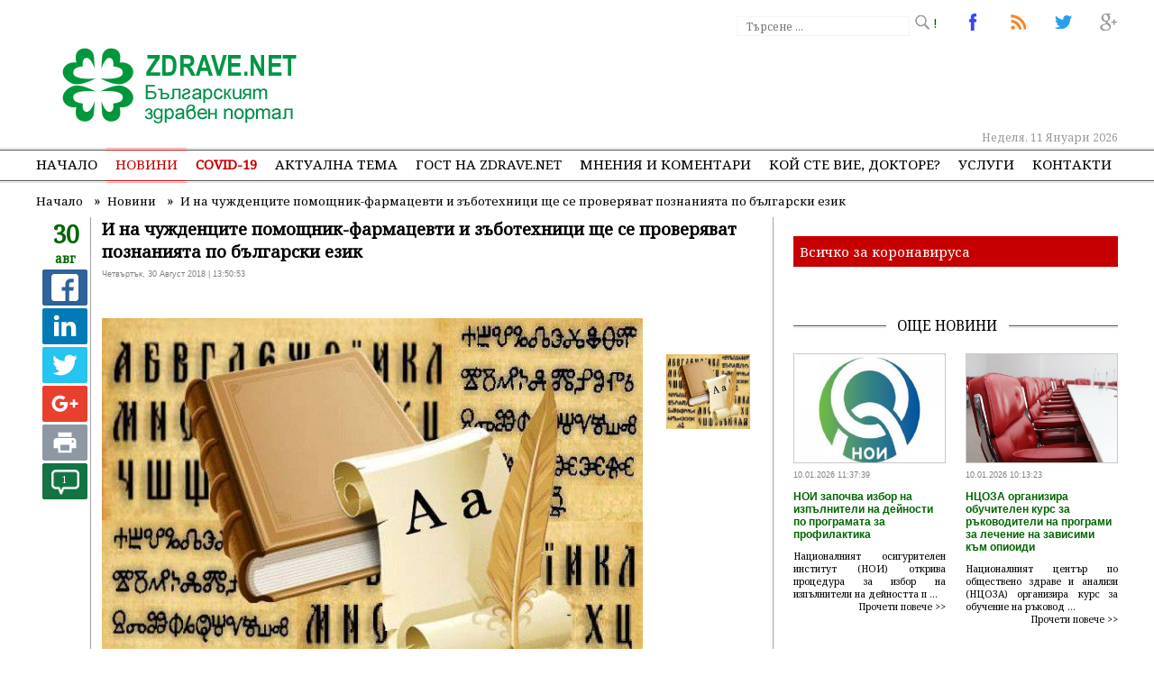

--- FILE ---
content_type: text/html; charset=UTF-8
request_url: https://www.zdrave.net/%D0%9D%D0%BE%D0%B2%D0%B8%D0%BD%D0%B8/%D0%98-%D0%BD%D0%B0-%D1%87%D1%83%D0%B6%D0%B4%D0%B5%D0%BD%D1%86%D0%B8%D1%82%D0%B5-%D0%BF%D0%BE%D0%BC%D0%BE%D1%89%D0%BD%D0%B8%D0%BA-%D1%84%D0%B0%D1%80%D0%BC%D0%B0%D1%86%D0%B5%D0%B2%D1%82%D0%B8-%D0%B8-%D0%B7%D1%8A%D0%B1%D0%BE%D1%82%D0%B5%D1%85%D0%BD%D0%B8%D1%86%D0%B8--%D1%89%D0%B5-%D1%81%D0%B5-%D0%BF%D1%80%D0%BE%D0%B2%D0%B5%D1%80%D1%8F%D0%B2%D0%B0%D1%82-%D0%BF%D0%BE%D0%B7%D0%BD%D0%B0%D0%BD%D0%B8%D1%8F%D1%82%D0%B0-%D0%BF%D0%BE-%D0%B1%D1%8A%D0%BB%D0%B3%D0%B0%D1%80%D1%81%D0%BA%D0%B8--%D0%B5%D0%B7%D0%B8%D0%BA/n7099
body_size: 13341
content:
<!DOCTYPE html>
<html lang="bg">
<head>
	
	<meta http-equiv="Content-Type" content="text/html; charset=utf-8" />
	<meta property="og:type" content="article" />

	<link rel="canonical" href="https://www.zdrave.net/Новини/И-на-чужденците-помощник-фармацевти-и-зъботехници--ще-се-проверяват-познанията-по-български--език/n7099"> 
	<link rel="alternate" type="application/rss+xml" title="Водещи новини" href="https://www.zdrave.net/news.xml" />
	<link rel="alternate" media="only screen and (max-width: 640px)" href="https://m.zdrave.net/Новини/И-на-чужденците-помощник-фармацевти-и-зъботехници--ще-се-проверяват-познанията-по-български--език/n7099">

	<title>И на чужденците помощник-фармацевти и зъботехници  ще се проверяват познанията по български  език</title>
	<meta name="description" content='Министерство на здравеопазването публикува за обществено обсъждане проект на Наредба за изменение и допъ' />
	<meta name="keywords" content="чужденците, помощник, фармацевти, зъботехницище, проверяват, познанията, българскиезик" />
	
	<meta name="dc.title" content="И на чужденците помощник-фармацевти и зъботехници  ще се проверяват познанията по български  език" />
	<meta name="dc.description" content="Министерство на здравеопазването публикува за обществено обсъждане проект на Наредба за изменение и допъ" />
	<meta name="dcterms.abstract" content="Министерство на здравеопазването публикува за обществено обсъждане проект на Наредба за изменение и допъ" />
	<meta name="dc.publisher" content="Zdrave Net" />
	<meta name="dc.creator" content="none.bg" />
	<meta name="dc.date" content="2026-01-11" />
	<meta name="dc.source" content="Zdrave.net" />
	
	<link rel="stylesheet" href="https://fonts.googleapis.com/css?family=Noto+Sans|Noto+Serif" />
	
	<link rel="shortlink" href="https://www.zdrave.net" />
	<meta property="og:title" content='И на чужденците помощник-фармацевти и зъботехници  ще се проверяват познанията по български  език' />
	<meta property="og:url" content="https://www.zdrave.net/Новини/И-на-чужденците-помощник-фармацевти-и-зъботехници--ще-се-проверяват-познанията-по-български--език/n7099" />
	<meta name="generator" content="Shop Online LTD" />
	<meta name="robots" content="index, follow, all" />
	<meta http-equiv="Cache-control" content="public">
	<meta http-equiv="Cache-Control" content="max-age=3600" />
	<meta http-equiv="Cache-Control" content="must-revalidate" />
	<meta name="revisit-after" content="5 days" />
	<link rel="shortcut icon" href="https://www.zdrave.net/favicon.ico" />

	<meta name="viewport" content="width=device-width, initial-scale=1.0, minimum-scale=1" />

	<meta property="og:site_name" content='zdrave.net' />
	<meta property="og:description" content='Министерство на здравеопазването публикува за обществено обсъждане проект на Наредба за изменение и допъ' />
	<meta property="article:publisher" content="https://www.facebook.com/Zdravenet-102162099889218/" />
	<meta property="og:image" content='https://www.zdrave.net/ImagesDB/News_7099/1535625226-azbuka.jpg' />
	<meta name="thumbnail" content="https://www.zdrave.net/ImagesDB/News_7099/1535625226-azbuka.jpg"/>
	<!-- twitter -->
	<meta name="twitter:title" content='И на чужденците помощник-фармацевти и зъботехници  ще се проверяват познанията по български  език' />
	<meta name="twitter:description" content='Министерство на здравеопазването публикува за обществено обсъждане проект на Наредба за изменение и допъ' />
	<meta name="twitter:image" content="https://www.zdrave.net/ImagesDB/News_7099/1535625226-azbuka.jpg" />

	<link rel="apple-touch-icon-precomposed" href="https://www.zdrave.net/images/logo.jpg"/>

	<link rel="alternate" hreflang="x-default" href="https://www.zdrave.net" />

	<script>
		if (window.matchMedia("(max-width: 640px)").matches) {
			window.location.replace("https://m.zdrave.net/Новини/И-на-чужденците-помощник-фармацевти-и-зъботехници--ще-се-проверяват-познанията-по-български--език/n7099");
		} else {
			
		}
	</script>
	<link rel="stylesheet" href="https://www.zdrave.net/css/default.css?version=3.2" />
	

	
	<script src="https://www.zdrave.net/js/jquery-latest.min.js" type="text/javascript"></script>
	<script src="https://www.zdrave.net/js/menumaker.min.js" type="text/javascript"></script>
	<script src="https://www.zdrave.net/js/script.js"></script>

	<script src="https://www.zdrave.net/js/bootstrap.min.js?ver=1.2"></script>
	<script src="https://www.zdrave.net/js/c.js"></script>
	<script src="https://www.zdrave.net/js/jquery.twbsPagination.js" type="text/javascript"></script>
			<script>
	  (function(i,s,o,g,r,a,m){i['GoogleAnalyticsObject']=r;i[r]=i[r]||function(){
	  (i[r].q=i[r].q||[]).push(arguments)},i[r].l=1*new Date();a=s.createElement(o),
	  m=s.getElementsByTagName(o)[0];a.async=1;a.src=g;m.parentNode.insertBefore(a,m)
	  })(window,document,'script','https://www.google-analytics.com/analytics.js','ga');

	  ga('create', 'UA-1859235-1', 'zdrave.net');
	  ga('send', 'pageview');
	</script>
	<script async src="//pagead2.googlesyndication.com/pagead/js/adsbygoogle.js"></script>
	<script>
	  (adsbygoogle = window.adsbygoogle || []).push({
		google_ad_client: "ca-pub-9342365088706924",
		enable_page_level_ads: true
	  });
	</script>
	<script type="text/javascript">function swapSrcAttributes(t){return function(e){e.setAttribute("src",e.getAttribute(t))}}function forEach(t,e){for(var n=0;n<t.length;n++)e(t[n])}function initDeferImages(){document.querySelectorAll("img[data-src]");forEach(document.querySelectorAll("[data-src]"),swapSrcAttributes("data-src"))}window.onload=function(){initDeferImages()},$(document).ready(function(){$(".bannSelect").click(function(){var t=$(this).attr("id");$.ajax({url:"set_freq.php",type:"POST",data:{set_freq:t},success:function(t){t=JSON.toString(t)}})}),$(".bannSelectIns").click(function(){var t=$(this).attr("id");$.ajax({url:"https://www.zdrave.net/set_freq_i.php",type:"POST",data:{set_freq:t},success:function(t){t=JSON.toString(t)}})})});</script>
	<script type="text/javascript">
    (function(c,l,a,r,i,t,y){
        c[a]=c[a]||function(){(c[a].q=c[a].q||[]).push(arguments)};
        t=l.createElement(r);t.async=1;t.src="https://www.clarity.ms/tag/"+i;
        y=l.getElementsByTagName(r)[0];y.parentNode.insertBefore(t,y);
    })(window, document, "clarity", "script", "6699u7okzw");
	</script>
	</head>


<body>
	<header>
		<div id="fixedHeader" style="position: relative;">
			<a href="https://www.zdrave.net/index.php" style="float: left;" title="И на чужденците помощник-фармацевти и зъботехници  ще се проверяват познанията по български  език">
				<img src="https://www.zdrave.net/images/theme/logo.png" width="270" height="90" alt="И на чужденците помощник-фармацевти и зъботехници  ще се проверяват познанията по български  език"  title="И на чужденците помощник-фармацевти и зъботехници  ще се проверяват познанията по български  език" id="logo" />
			</a>
			<div class="top">
				
				<a href="#" title="И на чужденците помощник-фармацевти и зъботехници  ще се проверяват познанията по български  език"><span id="top3"> </span> !</a>
				<a href="https://twitter.com/NetZdrave" target="_blank" title="И на чужденците помощник-фармацевти и зъботехници  ще се проверяват познанията по български  език"><span id="top2"> </span></a>
				<a href="https://zdrave.net/news.xml" title="Водещи новини"><span id="top6"> </span></a>
				<a href="https://www.facebook.com/Zdravenet-102162099889218/" target="_blank" title="Последвайте ни в Facebook"><span id="top1"> </span></a>
				<!-- започвам тързачката -->
				<div class="search">
				
					<form action='https://www.zdrave.net/search.php?searchword=' method="post" name="headerSearch">
						<div class="search-wrapper">
							<div class="input-holder">
								<input type="text" name="Searchword" class="search-input" placeholder="Търсене ..." />
								<input type="submit" name="SubmitSearch" class="search-icon"/>
							</div>
						</div>
					</form>
				</div>
								<!-- край на търсачката -->


								<div style="position: absolute; left: 470px; top: 45px;">
										
					<script async src="//pagead2.googlesyndication.com/pagead/js/adsbygoogle.js"></script>
					<!-- topBanner -->
					<ins class="adsbygoogle"
						 style="display:inline-block;width:728px;height:90px"
						 data-ad-client="ca-pub-9342365088706924"
						 data-ad-slot="4277830557"></ins>
					<script>
					(adsbygoogle = window.adsbygoogle || []).push({});
					</script>
						
					
				</div>
							</div>
			<div class="fixed"></div>
			<div class="date" >Неделя, 11 Януари 2026</div>
		</div>
		<div class="fixed"></div>
			<!-- NAVIGATION BEGIN -->
<nav class="mobileDisplay">
	<div id="cssmenu">
		<ul>
			<li ><a href="https://www.zdrave.net/index.php" style="padding-left: 0px !important;">Начало</a></li>
			<li class="selected">
				<a href="https://www.zdrave.net/Новини/a1">Новини</a>
				<ul style="width: 200px;">
									<li><a href="https://www.zdrave.net/Новини/a1">Актуални новини</a></li>
					<li><a href="https://www.zdrave.net/Новини-от-заседанията-на-НС-на-НЗОК/l1">Новини от заседанията на НС на НЗОК</a></li>
								</ul>
			</li>
						<li >
				<a href="https://www.zdrave.net/COVID-19/i1" style="color: #c60000; font-weight: bold;">COVID-19</a>
				<ul style="width: 200px;">
					<li><a href="https://www.zdrave.net/COVID-19/i1">Новини за COVID-19</a></li>
					<li><a href="https://www.zdrave.net/За-героите-в-бялo/x1">За героите в бялo</a></li>
				</ul>
			</li> 
			<li ><a href="https://www.zdrave.net/Актуална-тема/k5">Актуална тема</a></li>
						<li ><a href="https://www.zdrave.net/Гост-на-zdrave.net/g6">Гост на zdrave.net</a></li>
						<li ><a href="https://www.zdrave.net/Мнения-и-коментари/p7">Мнения и коментари</a></li>
						<li  ><a href="https://www.zdrave.net/Кой-сте-Вие,-докторе-/w12" style="position: relative;">Кой сте Вие, докторе?</a></li>
			
			<li >
				<a href="#">Услуги</a>
				<ul>
										<li><a href="https://www.zdrave.net/Обяви/o2">Обяви</a></li>
					<li><a href="https://www.zdrave.net/Услуги/s8">Услуги</a></li>
					<li><a href="http://mediamonitoring.zdrave.net/" target="_blank">Медиен мониторинг</a></li>
										<li><a href="https://www.zdrave.net/register.php#1">Регистър на лекарите</a></li>
										<li><a href="https://www.zdrave.net/register.php#2">Регистър на зъболекарите</a></li>
										<li><a href="https://www.zdrave.net/register.php#4">Регистър на лекарствени продукти</a></li>
										<li><a href="https://www.zdrave.net/register.php#5">Регистър на търговци и производители на лекарства</a></li>
									</ul>
			</li>				
			<li >
								<a href="https://www.zdrave.net/Контакти/c9"  style="padding-right: 0px !important;">Контакти</a>
			</li>
		</ul>
	</div>
</nav>
	<!-- NAVIGATION END -->	<!-- NAVIGATION BEGIN -->

<nav class="mobileMenu">
	<h3 id="menu-toggle"></h3>
		<ul id="menu">
			<li ><a href="https://www.zdrave.net/index.php">Начало</a></li>
			<li>
				<a href="https://www.zdrave.net/Новини/a1">Новини</a>				 
			</li>
			
						<li ><a href="https://www.zdrave.net/Актуална-тема/k5">Актуална тема</a></li>
						<li ><a href="https://www.zdrave.net/Гост-на-zdrave.net/g6">Гост на zdrave.net</a></li>
			<li  ><a href="https://www.zdrave.net/Кой-сте-Вие,-докторе-/w12" style="position: relative;">Кой сте Вие, докторе?</a></li>
						<li ><a href="https://www.zdrave.net/Мнения-и-коментари/p7">Мнения и коментари</a></li>
						<li><a href="#">Услуги</a>
				<ul  class="sub-menu">
										<li><a href="https://www.zdrave.net/Услуги/s8">Услуги</a></li>
					<li><a href="http://mediamonitoring.zdrave.net/" target="_blank">Медиен мониторинг</a></li>
				</ul>
			</li>
			<li><a href="#">Регистри</a>
			<ul  class="sub-menu">
										<li><a href="https://www.zdrave.net/register.php#1">Регистър на лекарите</a></li>
										<li><a href="https://www.zdrave.net/register.php#2">Регистър на зъболекарите</a></li>
										<li><a href="https://www.zdrave.net/register.php#4">Регистър на лекарствени продукти</a></li>
										<li><a href="https://www.zdrave.net/register.php#5">Регистър на търговци и производители на лекарства</a></li>
									</ul>
			</li>
						<li><a href="https://www.zdrave.net/Контакти/c9">Контакти</a></li>
		</ul>
	</div>
</nav>

	<!-- NAVIGATION END -->
	
	<!-- <script src="http://cdnjs.cloudflare.com/ajax/libs/jquery/2.1.3/jquery.min.js" type="text/javascript"></script> -->
	
	<script type="text/javascript">
		$.fn.extend({
  
  // Define the threeBarToggle function by extending the jQuery object
  threeBarToggle: function(options){
    
    // Set the default options
    var defaults = {
      color: 'black',
      width: 30,
      height: 25,
      speed: 400,
      animate: true
    }
    var options = $.extend(defaults, options); 
    
    return this.each(function(){
      
      $(this).empty().css({'width': options.width, 'height': options.height, 'background': 'transparent'});
      $(this).addClass('tb-menu-toggle');
      $(this).prepend('<i></i><i></i><i></i>').on('click', function(event) {
        event.preventDefault();
        $(this).toggleClass('tb-active-toggle');
        if (options.animate) { $(this).toggleClass('tb-animate-toggle'); }
        $('.tb-mobile-menu').slideToggle(options.speed);
      });
      $(this).children().css('background', options.color);
    });
  },
  
  // Define the accordionMenu() function that adds the sliding functionality
  accordionMenu: function(options){
    
    // Set the default options
    var defaults = {
      speed: 400
    }
    var options =  $.extend(defaults, options);

    return this.each(function(){
      
      $(this).addClass('tb-mobile-menu');
      var menuItems = $(this).children('li');
      menuItems.find('.sub-menu').parent().addClass('tb-parent');
      $('.tb-parent ul').hide();
      $('.tb-parent > a').on('click', function(event) {
        event.stopPropagation();
        event.preventDefault();
        $(this).siblings().slideToggle(options.speed);
      });
      
    });
  }
});

// Convert any element into a three bar toggle
// Optional arguments are 'speed' (number in ms, 'slow' or 'fast') and 'animation' (true or false) to disable the animation on the toggle
$('#menu-toggle').threeBarToggle({color: 'green', width: 30, height: 25});

// Make any nested ul-based menu mobile
// Optional arguments are 'speed' and 'accordion' (true or false) to disable the behavior of closing other sub
$('#menu').accordionMenu();
	</script>	</header>
	
	<!-- SINGLE PAGE BEGIN -->
	<section class="page">
		<div class='fix'>
			<ul class="breadcrumb" >
				<li style="float:left;">
					<a  href="https://www.zdrave.net/">
						<span>Начало</span>
					</a>
					&nbsp;  &raquo; &nbsp; 
				</li>
				<li style="float:left;">
					<a  href="https://www.zdrave.net/Новини/a1">
						<span class="breadcrumbTitle">Новини</span>
					</a>
					 &nbsp;  &raquo; &nbsp; 
				</li> 
				<li  style="float:left;">
					<a href="https://www.zdrave.net/Новини/И-на-чужденците-помощник-фармацевти-и-зъботехници--ще-се-проверяват-познанията-по-български--език/n7099">
						<span class="breadcrumbTitle">И на чужденците помощник-фармацевти и зъботехници  ще се проверяват познанията по български  език</span>
					</a>
					
				</li> 
			</ul>
		</div>

		<!-- Breadcrumbs Json-ld -->
		<script type="application/ld+json">           
			 { "@context": "http://schema.org", "@type": "BreadcrumbList", "itemListElement": 
			 [ 
				{ "position": 1,"@type": "ListItem","item": {"id": "https://www.zdrave.net/","name": "Начало"}},
				{ "position": 2,"@type": "ListItem","item": {"id": "https://www.zdrave.net/Новини/a1","name": "Новини"}},
				{ "position": 3,"@type": "ListItem","item": {"id": "https://www.zdrave.net/Новини/И-на-чужденците-помощник-фармацевти-и-зъботехници--ще-се-проверяват-познанията-по-български--език/n7099","name": "И на чужденците помощник-фармацевти и зъботехници  ще се проверяват познанията по български  език"}}
			 ]
			}
		</script>
		<!-- End Breadcrumbs Json-ld -->
		<div class="fixed"></div>

		<!-- Лявата колона -->
		<div class="leftCol">
			<div class="mover">
				<div class="leftDateBig" style="margin-bottom: 3px;">30 <br /><span>авг</span></div>

				 <ul class="rrssb-buttons">
				  <li class="rrssb-facebook">
					<a href="https://www.facebook.com/sharer/sharer.php?u=https://www.zdrave.net/Новини/И-на-чужденците-помощник-фармацевти-и-зъботехници--ще-се-проверяват-познанията-по-български--език/n7099" class="popup">
					  <span class="rrssb-icon">
						<svg xmlns="http://www.w3.org/2000/svg" viewBox="0 0 29 29"><path d="M26.4 0H2.6C1.714 0 0 1.715 0 2.6v23.8c0 .884 1.715 2.6 2.6 2.6h12.393V17.988h-3.996v-3.98h3.997v-3.062c0-3.746 2.835-5.97 6.177-5.97 1.6 0 2.444.173 2.845.226v3.792H21.18c-1.817 0-2.156.9-2.156 2.168v2.847h5.045l-.66 3.978h-4.386V29H26.4c.884 0 2.6-1.716 2.6-2.6V2.6c0-.885-1.716-2.6-2.6-2.6z"/></svg>
					  </span>
					</a>
				  </li>
				  <li class="rrssb-linkedin">
					<!-- Replace href with your meta and URL information -->
					<a href="http://www.linkedin.com/shareArticle?mini=true&amp;url=https://www.zdrave.net/Новини/И-на-чужденците-помощник-фармацевти-и-зъботехници--ще-се-проверяват-познанията-по-български--език/n7099&amp;title=И на чужденците помощник-фармацевти и зъботехници  ще се проверяват познанията по български  език&amp;summary=Zdrave.net" class="popup">
					  <span class="rrssb-icon">
						<svg xmlns="http://www.w3.org/2000/svg" viewBox="0 0 28 28"><path d="M25.424 15.887v8.447h-4.896v-7.882c0-1.98-.71-3.33-2.48-3.33-1.354 0-2.158.91-2.514 1.802-.13.315-.162.753-.162 1.194v8.216h-4.9s.067-13.35 0-14.73h4.9v2.087c-.01.017-.023.033-.033.05h.032v-.05c.65-1.002 1.812-2.435 4.414-2.435 3.222 0 5.638 2.106 5.638 6.632zM5.348 2.5c-1.676 0-2.772 1.093-2.772 2.54 0 1.42 1.066 2.538 2.717 2.546h.032c1.71 0 2.77-1.132 2.77-2.546C8.056 3.593 7.02 2.5 5.344 2.5h.005zm-2.48 21.834h4.896V9.604H2.867v14.73z"/></svg>
					  </span>
					</a>
				  </li>
				  <li class="rrssb-twitter">
					<!-- Replace href with your Meta and URL information  -->
					<a href="https://twitter.com/intent/tweet?text=https://www.zdrave.net/Новини/И-на-чужденците-помощник-фармацевти-и-зъботехници--ще-се-проверяват-познанията-по-български--език/n7099"
					class="popup">
					  <span class="rrssb-icon">
						<svg xmlns="http://www.w3.org/2000/svg" viewBox="0 0 28 28"><path d="M24.253 8.756C24.69 17.08 18.297 24.182 9.97 24.62a15.093 15.093 0 0 1-8.86-2.32c2.702.18 5.375-.648 7.507-2.32a5.417 5.417 0 0 1-4.49-3.64c.802.13 1.62.077 2.4-.154a5.416 5.416 0 0 1-4.412-5.11 5.43 5.43 0 0 0 2.168.387A5.416 5.416 0 0 1 2.89 4.498a15.09 15.09 0 0 0 10.913 5.573 5.185 5.185 0 0 1 3.434-6.48 5.18 5.18 0 0 1 5.546 1.682 9.076 9.076 0 0 0 3.33-1.317 5.038 5.038 0 0 1-2.4 2.942 9.068 9.068 0 0 0 3.02-.85 5.05 5.05 0 0 1-2.48 2.71z"/></svg>
					  </span>
					</a>
				  </li>
				  <li class="rrssb-googleplus">
					<a href="https://plus.google.com/share?url=https://www.zdrave.net/Новини/И-на-чужденците-помощник-фармацевти-и-зъботехници--ще-се-проверяват-познанията-по-български--език/n7099" class="popup">
					  <span class="rrssb-icon">
						<svg xmlns="http://www.w3.org/2000/svg" width="24" height="24" viewBox="0 0 24 24"><path d="M21 8.29h-1.95v2.6h-2.6v1.82h2.6v2.6H21v-2.6h2.6v-1.885H21V8.29zM7.614 10.306v2.925h3.9c-.26 1.69-1.755 2.925-3.9 2.925-2.34 0-4.29-2.016-4.29-4.354s1.885-4.353 4.29-4.353c1.104 0 2.014.326 2.794 1.105l2.08-2.08c-1.3-1.17-2.924-1.883-4.874-1.883C3.65 4.586.4 7.835.4 11.8s3.25 7.212 7.214 7.212c4.224 0 6.953-2.988 6.953-7.082 0-.52-.065-1.104-.13-1.624H7.614z"/></svg>            </span>
					</a>
				  </li>			  
				  <li class="rrssb-print">
					<a href="javascript:window.print()">
					  <span class="rrssb-icon">
						<svg viewbox="0 0 24 24"><path fill="#000000" d="M18,3H6V7H18M19,12A1,1 0 0,1 18,11A1,1 0 0,1 19,10A1,1 0 0,1 20,11A1,1 0 0,1 19,12M16,19H8V14H16M19,8H5A3,3 0 0,0 2,11V17H6V21H18V17H22V11A3,3 0 0,0 19,8Z"></path></svg>
					  </span>
					</a>
				  </li>
				</ul>
				<script src="https://www.zdrave.net/js/rrssb.min.js"></script>


				<div class="leftBlockIcon">
									<a href="#goto"><span>1</span><img src="https://www.zdrave.net/images/icons/comment.png" width="50" height="40" class="iconImg" /></a>	
				</div>
				<div class="fixed"></div>
			</div>
			&nbsp;
		</div>

		<!-- Започва тялото на селектираната новина -->
		<div class="fixedNews" itemscope itemtype="http://schema.org/NewsArticle">
			<meta itemscope itemprop="mainEntityOfPage"  itemType="https://schema.org/WebPage" itemid="https://google.com/article"/>
						<h1 class="newsTitle"><strong itemprop="headline">И на чужденците помощник-фармацевти и зъботехници  ще се проверяват познанията по български  език</strong></h1>
			
			<span itemprop="datePublished" content="2018-08-30T13:50:53+02:00">Четвъртък, 30 Август 2018 | 13:50:53 </span>
			
			<span itemprop="dateModified" content="2018-08-30T13:50:53+02:00" style="display: none;">Четвъртък, 30 Август 2018 | 13:50:53 </span>

			<h3 style="display: none;" itemprop="author" itemscope itemtype="https://schema.org/Person">
				By <span itemprop="name">Zdrave.net</span>
			</h3>
			<div itemprop="publisher" itemscope itemtype="https://schema.org/Organization">
				<div itemprop="logo" itemscope itemtype="https://schema.org/ImageObject">
					<img style="display: none;" src="https://zdrave.net/images/icon.png" />
					<meta itemprop="url" content="https://zdrave.net/images/icon.png">
					<meta itemprop="width" content="60">
					<meta itemprop="height" content="60">
				</div>
				<meta itemprop="name" content="Zdrave.net Българският здравен портал">
			</div>
			<span itemprop="commentCount" style="display: none;">1</span>
			<br />
			<div class="fixed"></div>			

			<!-- IMAGE GALLERY -->
			<script src="https://www.zdrave.net/js/slider-images/jquery-1.4.4.min.js" type="text/javascript"></script>
			<script src="https://www.zdrave.net/js/slider-images/jsCarousel-2.0.0.js" type="text/javascript"></script>
						
			<div id="rg-gallery" class="rg-gallery">
				<div class="rg-thumbs">

					<!-- IMAGE BIG -->
															<div id="gallery1" class="gallery2" >
											<div class="thumbImgBig">	
												<img src="https://www.zdrave.net/image.php?width=600&amp;image=https://www.zdrave.net/ImagesDB/News_7099/1535625226-azbuka.jpg" alt="И на чужденците помощник-фармацевти и зъботехници  ще се проверяват познанията по български  език" title="И на чужденците помощник-фармацевти и зъботехници  ще се проверяват познанията по български  език" />
											</div>
										</div>
										<div itemprop="image" itemscope itemtype="https://schema.org/ImageObject">
											<img style="display:none;" src="https://www.zdrave.net/ImagesDB/News_7099/1535625226-azbuka.jpg"/>
											<meta itemprop="url" content="https://www.zdrave.net/ImagesDB/News_7099/1535625226-azbuka.jpg">
											<meta itemprop="width" content="600">
											<meta itemprop="height" content="450">
										 </div>					<!-- IMAGE BIG END-->

					<!-- IMAGES SMALL -->
					<script type="text/javascript">
						$(document).ready(function() {
							$('#carouselv').jsCarousel({autoscroll: false, circular: false, masked: false, itemstodisplay: 3, orientation: 'v' });
						});       
					</script>
						<div id="carouselv" >
																				<div class="clickableImage"  style="display: none;" name="1">
												<img src="https://www.zdrave.net/ImagesDB/News_7099/1535625226-azbuka.jpg"  alt="И на чужденците помощник-фармацевти и зъботехници  ще се проверяват познанията по български  език"  />
												</div>
																					
							</div>
																<img style="display: none;" src="https://www.zdrave.net/ImagesDB/News_7099/1535625226-azbuka.jpg " alt="И на чужденците помощник-фармацевти и зъботехници  ще се проверяват познанията по български  език" itemprop="image"/>
								<script type="text/javascript">
									$(document).ready(function(){
										$(".clickableImage").click(function(){
										$(".gallery2").each(function() {
											$(this).css("display","none");
										});
										var click1 = $(this).attr("name");
										$(this).parents(".page").find("div#gallery"+ click1).css("display","block");

										});
									});
								</script>
											
								<script type="text/javascript">
								/*$(function() {
									$('.gallery2 a').lightBox({
										imageLoading: 'https://www.zdrave.net/images/lightbox/lightbox-ico-loading.gif',		
										imageBtnPrev: 'https://www.zdrave.net/images/lightbox/button.left.active.png',			
										imageBtnNext: 'https://www.zdrave.net/images/lightbox/button.right.active.png',			
										imageBtnClose: 'https://www.zdrave.net/images/lightbox/lightbox-btn-close.gif',		
										imageBlank: 'https://www.zdrave.net/images/lightbox/lightbox-blank.gif'
									});
								});*/
							</script>
							</div><!-- rg-thumbs -->
						</div><!-- rg-gallery -->
					<!-- IMAGES SMALL END-->
									<!-- IMAGE GALLERY END-->
				<div class="fixed"></div>
				<br />
									<script>
  $( function() {
    $( "#dialog" ).dialog();
  } );
  </script>
				<div itemprop="description" style="display: none;">Министерство на здравеопазването публикува за обществено обсъждане проект на Наредба за изменение и допъ</div>
				<div class="newsText" itemprop="articleBody">
										<p>Министерство на здравеопазването публикува за обществено обсъждане <a href="http://www.mh.government.bg/media/filer_public/2018/08/29/proekt_na_naredba_za_izm_na_naredba_15.pdf" target="_blank"><strong>проект на Наредба</strong></a> за изменение и допълнение на Наредба № 15 от 2005 г. за установяване на владеенето на български език и професионалната терминология на български език от чужденците за упражняване на медицинска професия в Република България.</p>
<p>С предложените промени вече не само медицинските сестри, акушерките и асоциираните медицински специалист, които идват от други държави ще трябва да доказват познанията си&nbsp; по български език. Това ще важи и за останалите специалности по професионално направление &bdquo;Здравни грижи&ldquo;, а именно - инспектор&nbsp; по&nbsp; обществено&nbsp; здраве, зъботехник и помощник-фармацевт.</p>
<p>Образецът на удостоверение за владеене на български език и професионална терминология на български език досега се издаваше да послужи&nbsp; пред Министерството на здравеопазването и е валидно за упражняване на професията&nbsp; на територията на страната. С промените обаче, удостоверението вече ще е необходимо и на други заинтересовани страни &ndash; работодатели, регионални здравни инспекции, съсловни организации, висши училища и др.</p>
<p>Целта на проектонаредбата е да се отстрани непълнотата относно регулираните медицински професии от професионално направление &bdquo;Здравни грижи&ldquo;, пишат в&nbsp; <a href="http://www.mh.government.bg/media/filer_public/2018/08/29/motivi.pdf" target="_blank"><strong>мотивите</strong> </a>от&nbsp; здравното ведомство.</p>
					<style type="text/css">
						.embed-responsive {
							position: relative;
							display: block;
							width: 100%;
							padding: 0;
							overflow: hidden;
						}

						.embed-responsive::before {
							display: block;
							content: "";
						}

						.embed-responsive .embed-responsive-item,
						.embed-responsive iframe,
						.embed-responsive embed,
						.embed-responsive object,
						.embed-responsive video {
							position: absolute;
							top: 0;
							bottom: 0;
							left: 0;
							width: 100%;
							height: 100%;
							border: 0;
						}

						.embed-responsive-21by9::before {
							padding-top: 42.85714%;
						}

						.embed-responsive-16by9::before {
							padding-top: 56.25%;
						}

						.embed-responsive-4by3::before {
							padding-top: 75%;
						}

						.embed-responsive-1by1::before {
							padding-top: 100%;
						}
					</style>
										<div class="fixed"></div>
				</div>
				<br /><br />
						<!-- начало на Още по темата -->
			<!-- край на Още по темата -->				<!-- начало на коментарите -->
				<div id="goto"></div>
						<script type="text/javascript">
			<!--
				function showHide(coment) {
					var magi = document.getElementById(coment);
					if (document.getElementById(coment).style.display == "block")
					{
						document.getElementById(coment).style.display = "none";
					}
					else {
						document.getElementById(coment).style.display = "block";
					}
				}
			//-->
		</script>
		<!-- начало на коментарите -->
		<section class="Comments" id="goto">
			<div class="line"></div><span class="lineCommentInNews">Коментари по темата</span><br />
				<div></div>
				<br />
				<form method="post" action="#goto" enctype="multipart/form-data" >
					
					<input type="hidden" name="NewsId" value="7099" />
					<input type="hidden" name="Ip" value="3.21.134.67" />
					<input type="hidden" name="CommentId" value="0" />
							<table class="comment">
			<tr>
								<td><input tabindex="1" type="text" name="Name" value="Име" onfocus="if(this.value=='Име')this.value=''" onblur="if(this.value=='')this.value='Име'" /></td>
				
				<td style="text-align:right;padding-right:10px;" class="mobileTxtxComents">
								<a href="https://www.zdrave.net/Правила-на-форума-за-коментари/r1">Правила на форума за коментари</a></td>
							</tr>
			<tr>
									<td colspan="2"><textarea tabindex="2" rows="6" name="Description" onfocus="if(this.value=='Коментар*')this.value=''" onblur="if(this.value=='')this.value='Коментар*'">Коментар*</textarea></td>
							</tr>
			<tr class="cap">
				<td>
					<span style="float:left;">
												<input type="hidden" name="RandomPassword" value="yAUp"> 
								<dev>yAUp</dev>					</span>
					<span>
						<input type="text" name="code"  value="Код*" onfocus="if(this.value=='Код*')this.value=''" onblur="if(this.value=='')this.value='Код*'" class="capcha"/>
					</span>
				</td>
				<td>
					<a name="#goto"/><input type="submit" name="AddComment" value="Коментирай" class="commentButton" /></a>
				</td>
			</tr>
			<tr>
				<td colspan="2"><span></span></td>
			</tr>
			<!-- <tr>
				<td><input type="submit" name="AddComment" value="Коментирай" class="commentButton"/></td>
				<td></td>
			</tr>
 -->		</table>
				</form>
				<div class="fixed"></div>
				<br />
				<!-- листваме коментарите към тази новина -->
				<div class="commentiram">
										<div class="cBox">
						<img src="https://www.zdrave.net/images/user.png">						<span><strong style="color:#006600;">Elf</strong>  30.08.2018 16:25:49</span>
						<p>A vladee ezika tozi koito plati......</p>						<div class="fixed"></div>
						<input class="answerBtn" type="button" onclick="showHide('hideComment1')" value="Отговор">
						<!-- добавяме форма за отговор към съответния коментар от ниво 1 -->
						<div style="display:none;" id="hideComment1">
							<form method="post" action="#" enctype="multipart/form-data">
																<input type="hidden" name="NewsId" value="7099" />
								<input type="hidden" name="Ip" value="3.21.134.67" />
								<input type="hidden" name="CommentId" value="20854" />
										<table class="comment">
			<tr>
								<td><input tabindex="1" type="text" name="Name" value="Име" onfocus="if(this.value=='Име')this.value=''" onblur="if(this.value=='')this.value='Име'" /></td>
				
				<td style="text-align:right;padding-right:10px;" class="mobileTxtxComents">
								<a href="https://www.zdrave.net/Правила-на-форума-за-коментари/r1">Правила на форума за коментари</a></td>
							</tr>
			<tr>
									<td colspan="2"><textarea tabindex="2" rows="6" name="Description" onfocus="if(this.value=='Коментар*')this.value=''" onblur="if(this.value=='')this.value='Коментар*'">Коментар*</textarea></td>
							</tr>
			<tr class="cap">
				<td>
					<span style="float:left;">
												<input type="hidden" name="RandomPassword" value="vanb"> 
								<dev>vanb</dev>					</span>
					<span>
						<input type="text" name="code"  value="Код*" onfocus="if(this.value=='Код*')this.value=''" onblur="if(this.value=='')this.value='Код*'" class="capcha"/>
					</span>
				</td>
				<td>
					<a name="#goto"/><input type="submit" name="AddComment" value="Коментирай" class="commentButton" /></a>
				</td>
			</tr>
			<tr>
				<td colspan="2"><span></span></td>
			</tr>
			<!-- <tr>
				<td><input type="submit" name="AddComment" value="Коментирай" class="commentButton"/></td>
				<td></td>
			</tr>
 -->		</table>
							</form>
						</div>
						<!-- приключваме формата за отговор от ниво 1 -->
					</div>
					<div class="fixed"></div>
					<!-- листваме коментарите от ниво 2 към съответния от ниво 1 -->


												<div class="fixed"></div>
										<div class="fixed"></div>
				</div>
			<div class="fixed"></div>
		</section>
		<!-- край на коментарите -->				<!-- край на коментарите -->
			<div class="fixed"></div>
		</div>
		<!-- край на тялото на новината -->

		<!-- начало на дясната колона -->
				<!-- начало на дясната колона -->
		<div class="rightCol">
			<br />
			<div style="background-color: #c60000; color: white; height: 20px; padding: 7px;"><a href="https://www.zdrave.net/COVID-19/i1" style="color: white;">Всичко за коронавируса</a></div>
			<div style="background-color: white; color: white; height: 20px; margin-bottom: 30px; padding: 7px;border-top:1px solid white;"></div>
			<div class="line"></div><span class="lineOtherNews">Още новини</span><br />
								<div class="rightNewsHalfBox ">
					<div class="cutImg"><a href="https://www.zdrave.net/Новини/НОИ-започва-избор-на-изпълнители-на-дейности-по-програмата-за-профилактика--/n36444"><img src="https://www.zdrave.net/ImagesDB/News_36444/1767968859-NOI-image.jpeg" alt="НОИ започва избор на изпълнители на дейности по програмата за профилактика  "/></a></div>
					<span>10.01.2026 11:37:39 </span>
					<a href="https://www.zdrave.net/Новини/НОИ-започва-избор-на-изпълнители-на-дейности-по-програмата-за-профилактика--/n36444"><h3>НОИ започва избор на изпълнители на дейности по програмата за профилактика  </h3></a>
					<p>Националният осигурителен институт (НОИ) открива процедура за избор на изпълнители на дейността п ...</p>
					<div class="more"><a href="https://www.zdrave.net/Новини/НОИ-започва-избор-на-изпълнители-на-дейности-по-програмата-за-профилактика--/n36444">Прочети повече >> </a></div>
				</div>
								<div class="rightNewsHalfBox rightBox">
					<div class="cutImg"><a href="https://www.zdrave.net/Новини/НЦОЗА-организира-обучителен-курс-за-ръководители-на-програми-за-лечение-на-зависими-към-опиоиди/n36442"><img src="https://www.zdrave.net/ImagesDB/News_36442/1767965703-chairs.jpg" alt="НЦОЗА организира обучителен курс за ръководители на програми за лечение на зависими към опиоиди"/></a></div>
					<span>10.01.2026 10:13:23 </span>
					<a href="https://www.zdrave.net/Новини/НЦОЗА-организира-обучителен-курс-за-ръководители-на-програми-за-лечение-на-зависими-към-опиоиди/n36442"><h3>НЦОЗА организира обучителен курс за ръководители на програми за лечение на зависими към опиоиди</h3></a>
					<p>Националният център по обществено здраве и анализи (НЦОЗА) организира курс за обучение на ръковод ...</p>
					<div class="more"><a href="https://www.zdrave.net/Новини/НЦОЗА-организира-обучителен-курс-за-ръководители-на-програми-за-лечение-на-зависими-към-опиоиди/n36442">Прочети повече >> </a></div>
				</div>
							
		<div class="fixed"></div><br /><br />
		<!-- BANNER SECTION BEGIN -->
		<div class='boxPartBanner'><a href=https://mu-plovdiv.bg/ target='_blank' id=54 class='bannSelectIns'><img src=https://www.zdrave.net/bannerInside/54_plovdiv.jpg></a></div><div class='fixed'></div><div class='boxPartBanner'><a href=https://www.facebook.com/empowerare/ target='_blank' id=47 class='bannSelectIns'><img src=https://www.zdrave.net/bannerInside/47_redki.jpg></a></div><div class='fixed'></div><div class='boxPartBanner'><a href=https://www.плюсмен.бг/ target='_blank' id=44 class='bannSelectIns'><img src=https://www.zdrave.net/bannerInside/44_plusmen.jpg></a></div><div class='fixed'></div><div class='boxPartBanner'><a href=https://blsbg.com/bg/vsichki_c82 target='_blank' id=43 class='bannSelectIns'><img src=https://www.zdrave.net/bannerInside/43_bls.jpg></a></div><div class='fixed'></div><div class='boxPartBanner'><a href=https://news.google.com/publications/CAAqBwgKMNvapAswnuW8Aw?hl=bg&gl=BG&ceid=BG%3Abg target='_blank' id=42 class='bannSelectIns'><img src=https://www.zdrave.net/bannerInside/42_baner-zdravenet_google.jpg></a></div><div class='fixed'></div><div class='boxPartBanner'><a href=https://www.portalnapacienta.bg/ target='_blank' id=33 class='bannSelectIns'><img src=https://www.zdrave.net/bannerInside/33_pr_care.jpg></a></div><div class='fixed'></div><div class='boxPartBanner'><a href=http://child.unihosp.com/ target='_blank' id=26 class='bannSelectIns'><img src=https://www.zdrave.net/bannerInside/26_camp.gif></a></div><div class='fixed'></div><div class='boxPartBanner'><a href=https://bba-bulgaria.com/ target='_blank' id=1 class='bannSelectIns'><img src=https://www.zdrave.net/bannerInside/1_10_bba-1.jpg></a></div><div class='fixed'></div>		<script async src="//pagead2.googlesyndication.com/pagead/js/adsbygoogle.js"></script>
		<!-- 1 right -->
		<ins class="adsbygoogle"
			 style="display:inline-block;width:336px;height:280px"
			 data-ad-client="ca-pub-9342365088706924"
			 data-ad-slot="8447686695"></ins>
		<script>
		(adsbygoogle = window.adsbygoogle || []).push({});
		</script>
		<!-- BANNER SECTION END -->
		<div class="fixed"></div>
		<br />
		<div class="line"></div><span class="lineLongTitleRight">Актуална тема</span><br />
								<div class="rightNewsHalfBox  mobilAdd">
					<div class="cutImg"><a href="https://www.zdrave.net/Актуална-тема/Методиката-за-плащане-на-онколекарствата-обещава-нови-болнични-дългове-и-влошено-лечение-на-пациентите/t27449"><img src="https://www.zdrave.net/ImagesDB/News_27449/1695927627-pills2.jpg" alt="Методиката за плащане на онколекарствата обещава нови болнични дългове и влошено лечение на пациентите"/></a></div>
					<span>29.09.2023 13:59:52 Владимир Попов</span>
					<a href="https://www.zdrave.net/Актуална-тема/Методиката-за-плащане-на-онколекарствата-обещава-нови-болнични-дългове-и-влошено-лечение-на-пациентите/t27449"><h3>Методиката за плащане на онколекарствата обещава нови болнични дългове и влошено лечение на пациентите</h3></a>
					<p>Решение на Надзорния съвет на Националната здравноосигурителна каса от 25 септември отново разбун ...</p>
					<div class="more"><a href="https://www.zdrave.net/Актуална-тема/Методиката-за-плащане-на-онколекарствата-обещава-нови-болнични-дългове-и-влошено-лечение-на-пациентите/t27449">Прочети повече >> </a></div>
				</div>
								<div class="rightNewsHalfBox rightBox mobilAdd">
					<div class="cutImg"><a href="https://www.zdrave.net/Актуална-тема/Фалшивите-реклами---търсим-ли-решение-или-се-възхищаваме-от-проблема--/t25334"><img src="https://www.zdrave.net/ImagesDB/News_25334/1678742463-truth_lies.jpg" alt="Фалшивите реклами - търсим ли решение или се възхищаваме от проблема? "/></a></div>
					<span>14.03.2023 14:59:29 Невена Попова</span>
					<a href="https://www.zdrave.net/Актуална-тема/Фалшивите-реклами---търсим-ли-решение-или-се-възхищаваме-от-проблема--/t25334"><h3>Фалшивите реклами - търсим ли решение или се възхищаваме от проблема? </h3></a>
					<p>Запознайте се: той е проф. Страхил Вачев, &bdquo;знаменит български кардиолог&ldquo;. Пенсионирал ...</p>
					<div class="more"><a href="https://www.zdrave.net/Актуална-тема/Фалшивите-реклами---търсим-ли-решение-или-се-възхищаваме-от-проблема--/t25334">Прочети повече >> </a></div>
				</div>
								<div class="rightNewsHalfBox  ">
					<div class="cutImg"><a href="https://www.zdrave.net/Актуална-тема/Защо-НРД-2023-стана--ябълка-на-раздора-/t24222"><img src="https://www.zdrave.net/ImagesDB/News_24222/1669288964-apple.jpg" alt="Защо НРД 2023 стана "ябълка на раздора""/></a></div>
					<span>24.11.2022 15:15:08 Надежда Ненова</span>
					<a href="https://www.zdrave.net/Актуална-тема/Защо-НРД-2023-стана--ябълка-на-раздора-/t24222"><h3>Защо НРД 2023 стана "ябълка на раздора"</h3></a>
					<p>Проектът за НРД 2023-2025, изпратен от НЗОК на БЛС, отново предизвика напрежение между договорнит ...</p>
					<div class="more"><a href="https://www.zdrave.net/Актуална-тема/Защо-НРД-2023-стана--ябълка-на-раздора-/t24222">Прочети повече >> </a></div>
				</div>
								<div class="rightNewsHalfBox  ">
					<div class="cutImg"><a href="https://www.zdrave.net/Актуална-тема/Без-увеличение-на-цените-на-пътеките-болници-ще-са-на-ръба-на-оцеляването-/t21096"><img src="https://www.zdrave.net/ImagesDB/News_21096/1644924027-pari.jpg" alt="Без увеличение на цените на пътеките болници ще са на ръба на оцеляването "/></a></div>
					<span>15.02.2022 13:19:48 Владимир Попов</span>
					<a href="https://www.zdrave.net/Актуална-тема/Без-увеличение-на-цените-на-пътеките-болници-ще-са-на-ръба-на-оцеляването-/t21096"><h3>Без увеличение на цените на пътеките болници ще са на ръба на оцеляването </h3></a>
					<p>С над 600 млн. лв. е увеличен бюджетът на Националната здравноосигурителна каса за 2022 година в  ...</p>
					<div class="more"><a href="https://www.zdrave.net/Актуална-тема/Без-увеличение-на-цените-на-пътеките-болници-ще-са-на-ръба-на-оцеляването-/t21096">Прочети повече >> </a></div>
				</div>
				</div>
<!-- край на дясната колона -->		<!-- край на дясната колона -->
		<div class="fixed"></div>
	</section>
	<div class="fixed"></div>
	<!-- SINGLE PAGE END -->

		<style>
			.is-fixed {
				position: fixed;
				margin-top: -220px;
			}
			.is-bottom {
				position: fixed;
				margin-top: -220px;
			}
			@media (max-width: 579px)   {
				.is-fixed { display: none; }
				.is-bottom { display: none; }
			}
		</style>
<script src='https://www.zdrave.net/js/noframework.waypoints.min.js'></script>
	
	
	<script>
		(function() {

			// helper function so we can map over dom selection
			function selectionToArray(selection) {
				var len = selection.length
				var result = []
				for (var i = 0; i < len; i++) {
					result.push(selection[i])
				}
				return result
			}

			function waypoints() {
				// select elements
				var main = document.querySelector('.page')
				var graphicVisEl = main.querySelector('.mover')

				// viewport height
				var viewportHeight = window.innerHeight
				var halfViewportHeight = Math.floor(viewportHeight / 2)
				var widthIdD = main.offsetHeight 

				// a global function creates and handles all the vis + updates
				//var graphic = createGraphic('.right')

				// handle the fixed/static position of grahpic
				var toggle = function(fixed, bottom) {
					//alert(fixed);
					if (fixed){
						graphicVisEl.classList.add('is-fixed');
					}
					else {
						graphicVisEl.classList.remove('is-fixed');
					}

					if (bottom){
						graphicVisEl.classList.add('is-bottom')
					}
					else graphicVisEl.classList.remove('is-bottom')
				}
				
				

				// enter (top) / exit (bottom) graphic (toggle fixed position)
				var enterWaypoint = new Waypoint({
					element: main,
					handler: function(direction) {
						var fixed = direction === 'down'
						var bottom = false
						toggle(fixed, bottom)
					},
				})

				var exitWaypoint = new Waypoint({
					element: main,
					handler: function(direction) {
						var fixed = direction === 'up'
						var bottom = !fixed
						toggle(fixed, bottom)
					},
					offset: 'bottom-in-view', // waypoints convenience instead of a calculation
				})
			}

			waypoints()

		})()

	</script>
	<!-- FOOTER BEGIN -->
	<footer>
		<div class="footerLine">
			<div class="footerLineFixed">
				<img src="https://www.zdrave.net/images/theme/logo.png" alt="zdrave.net" title="zdrave.net"/>
				<div class="footerText">
					Новините в здравеопазването. <br />Предлагане на различни гледни точки по всички важни теми.<br /><br />
					Zdrave.net спазва Етичния кодекс на българските медии.<br />При използване на информация от Zdrave.net позоваването е задължително.
				</div>
				
							<!-- FACEBOOK BEGIN -->
				<div id="fb-root" ></div>
				<script>(function(d, s, id) {
				  var js, fjs = d.getElementsByTagName(s)[0];
				  if (d.getElementById(id)) return;
				  js = d.createElement(s); js.id = id;
				  js.src = "//connect.facebook.net/bg_BG/sdk.js#xfbml=1&version=v2.8";
				  fjs.parentNode.insertBefore(js, fjs);
				}(document, 'script', 'facebook-jssdk'));</script>

				<div class="fb-page" style="float:right;"
				  data-href="https://www.facebook.com/Zdravenet-102162099889218/?fref=ts"
				  data-width="300" 
				  data-hide-cover="false"
				  data-show-facepile="false" 
				  data-show-posts="false"></div>
				</div> 
				<!-- FACEBOOK END -->
							<div class="fixed"></div>
		</div>
		<div class="fixed"></div>
		<div id="fixedFooter"><br /><br />
			<div class="titleLineFooter footerBorder">
				<div class="lineFooter"></div><span class="lineNews">НОВИНИ</span><br />
				<div class="footerColl">
					<a href="https://www.zdrave.net/Новини/a1">Актуални новини</a><br />
					<a href="https://www.zdrave.net/Актуална-тема/k5">Актуална тема </a><br />   
					<a href="https://www.zdrave.net/Мнения-и-коментари/p7">Мнения и коментари</a><br />
					<a href="https://www.zdrave.net/Гост-на-zdrave.net/g6">Гост на Zdrave.net</a><br /> 
					<a href="https://www.zdrave.net/Кой-сте-Вие,-докторе-/w12">Кой сте Вие, докторе?</a><br />
					
				</div>
				<div class="footerColl">
					<a href="https://www.zdrave.net/Обяви/o2">Обяви</a><br />
					
				</div>
				<p style="font-size: 10px; display: block; padding: 0px 20px;">И на чужденците помощник-фармацевти и зъботехници  ще се проверяват познанията по български  език<p>
			</div>
			<div class="titleLineFooter footerBorder">
				<div class="lineFooter"></div><span class="lineRegisters">РЕГИСТРИ</span><br />
				<div class="footerColBig">
					<a href="https://www.zdrave.net/register.php#1">Регистър на лекарите</a><br />
					<a href="https://www.zdrave.net/register.php#2">Регистър на зъболекарите</a><br />
					<a href="https://www.zdrave.net/register.php#3">Регистър на висшите медицински училища</a><br />
					<a href="https://www.zdrave.net/register.php#4">Регистър на лекарствени продукти</a><br />
					<a href="https://www.zdrave.net/register.php#5">Регистър на търговци и производители на лекарства</a><br />
				</div>
			</div>
			<div class="titleLineFooter">
				<div class="lineFooter"></div><span class="lineService">УСЛУГИ</span><br />
				<div class="footerColl">
					<a href="https://www.zdrave.net/Услуги/s8">Услуги</a><br />
					<a href="#">Абонамент</a><br />
					<a href="http://mediamonitoring.zdrave.net/">Медиен мониторинг</a><br />
					<a href="#">Реклама</a><br />
				</div>
				<div class="footerColl">
					<a href="https://www.zdrave.net/Условия-за-ползване/y11">Условия за ползване</a><br />
					<a href="https://www.zdrave.net/cookies.php">Условия за използване на бисквитки</a><br />
					<a href="https://www.zdrave.net/Контакти/c9">Контакти</a><br />
				</div>
			</div>
			<div class="fixed"></div>
		</div>
	</footer>
	<!-- FOOTER END -->
	<div class="line"></div>
	<!-- COPYRIGHT BEGIN -->
	<div id="copyRight">
		<div class="centerCopy">
			<div class="copy"><a href="https://www.zdrave.net/" title="Zdrave.net" style="margin-left: 139px;">Zdrave.net</a>  &nbsp;2011 - 2026 &copy;  All rights reserved
				
				<a href="http://none.bg/"  target="_blank"><img src="https://www.zdrave.net/images/none.png" onmouseover="this.src='https://www.zdrave.net/images/none-active.png'" onmouseout="this.src='https://www.zdrave.net/images/none.png'" alt="Design and development Shop Online Ltd." style="float:right; margin-top: 2px;" /></a>
			</div>
		</div>	
		
	</div>
	<!-- COPYRIGHT END -->
	<link rel="stylesheet" href="https://maxcdn.bootstrapcdn.com/font-awesome/4.5.0/css/font-awesome.min.css" />
	<link rel="stylesheet" href="https://www.zdrave.net/css/rrssb.css" />
	<link rel="stylesheet" href="https://www.zdrave.net/css/bootstrap.min.css" />


</body>	
</html>	

--- FILE ---
content_type: text/html; charset=utf-8
request_url: https://www.google.com/recaptcha/api2/aframe
body_size: 265
content:
<!DOCTYPE HTML><html><head><meta http-equiv="content-type" content="text/html; charset=UTF-8"></head><body><script nonce="JjzCgSlAPgleeEFnzvwNjg">/** Anti-fraud and anti-abuse applications only. See google.com/recaptcha */ try{var clients={'sodar':'https://pagead2.googlesyndication.com/pagead/sodar?'};window.addEventListener("message",function(a){try{if(a.source===window.parent){var b=JSON.parse(a.data);var c=clients[b['id']];if(c){var d=document.createElement('img');d.src=c+b['params']+'&rc='+(localStorage.getItem("rc::a")?sessionStorage.getItem("rc::b"):"");window.document.body.appendChild(d);sessionStorage.setItem("rc::e",parseInt(sessionStorage.getItem("rc::e")||0)+1);localStorage.setItem("rc::h",'1768094016265');}}}catch(b){}});window.parent.postMessage("_grecaptcha_ready", "*");}catch(b){}</script></body></html>

--- FILE ---
content_type: text/css
request_url: https://www.zdrave.net/css/default.css?version=3.2
body_size: 230
content:
@import url(common.css);@import url(theme.css);@import url(index.css);@import url(navigation.css);@import url(images-slider.css);@import url(mobile.css);#cookies:hover{opacity:1}#cookiesWarningActive{position:fixed;bottom:60px;left:40px;width:340px;line-height:160%;padding:15px 25px;color:#fff;text-align:left;background:#137343;border:1px outset #999;border-radius:9px;box-shadow:5px 5px 5px rgba(0,0,0,.5);opacity:1;transition:opacity .25s;font-size:11px}#cookiesWarningActive a,#readMoreURL{color:#fff}#cookiesWarningActive a{text-decoration:underline}#cookiesWarningActive strong{font-style:normal;font-weight:400}#cookies a.cookies-button{display:block;padding:5px 15px;margin:10px 0 5px;color:#000!important;font-size:16px;font-weight:700;text-align:center;background:#f1d600;border-radius:4px;transition:background .25s}#cookiesWarningActive .btnCuc{cursor:pointer;width:40%;background-color:#fff;border:1px solid #000;padding:5px;margin:8px;color:#137343;font-weight:700}#cookiesWarningActive .btnCuc:hover{background-color:#137343;color:#fff;border:1px solid #fff}

--- FILE ---
content_type: text/css
request_url: https://www.zdrave.net/css/common.css
body_size: 415
content:
*{margin:0;padding:0}html{height:100%}body{background-color:#fff;height:100%}div.fixed{clear:both}::-moz-selection{background:#113c9f;color:#fff;text-shadow:none}::selection{background:#113c9f;color:#fff;text-shadow:none}a,body,button,cite,div,form,input,select,span,table,td,textarea,th{font-family:Noto Serif,Geneva,Arial,Helvetica,serif;font-size:98%;color:#000;font-weight:400}article,aside,details,figcaption,figure,footer,header,hgroup,nav,section{display:block}audio,canvas,video{display:inline-block}audio:not([controls]){display:none}a,a:active,a:link,a:visited{color:#060;text-decoration:none}a:hover{transition:all 1s;-moz-transition:all 1s;-webkit-transition:all 1s;-o-transition:all 1s;color:#7a8541;text-decoration:underline}table{border-collapse:collapse;border-spacing:0;empty-cells:show}div,section,table{margin-left:auto;margin-right:auto}img{border:none;border:0;width:100%}form{display:inline}button,input,select,textarea{font-size:100%;margin:0;vertical-align:baseline}button,input{line-height:normal}button,input[type=button],input[type=reset],input[type=submit]{cursor:pointer;-webkit-appearance:button}input[type=checkbox],input[type=radio]{box-sizing:border-box}input[type=search]{-webkit-appearance:textfield;-moz-box-sizing:content-box;-webkit-box-sizing:content-box;box-sizing:content-box}input[type=search]::-webkit-search-decoration{-webkit-appearance:none}button::-moz-focus-inner,input::-moz-focus-inner{border:0;padding:0}textarea{overflow:auto;vertical-align:top;resize:vertical}

--- FILE ---
content_type: text/css
request_url: https://www.zdrave.net/css/theme.css
body_size: 3173
content:
/* ---------------------------------------------- */
/* ---  SITE DEFINITION ------------------------- */
/* ---------------------------------------------- */
.d3fix {
	clear: left;
}
body {
	background: #ffffff;
}
#logo {
	width:270px;
	height: 90px;
	padding: 0px 0 0px 25px;
}

div.mobileAds {
	display: none;
}
/* ----------------------------------------------- */
/* ---  TOP LINE			-------------------------- */
/* ----------------------------------------------- */
div.top {
	height: 30px;
	text-align: right;
	float: right;
	padding-top: 5px;
	margin-top: -40px;
}
#top1 {
	background-image: url(../images/theme/facebook_active.png);
}
#top1:hover {
	background-image: url(../images/theme/facebook.png);
}
#top2 {
	background-image: url(../images/theme/twitter_active.png);
}
#top2:hover {
	background-image: url(../images/theme/twitter.png);
}
#top3 {
	background-image: url(../images/theme/google-plus.png);
}
#top4 {
	background-image: url(../images/theme/youtube.png);
}
#top5 {
	background-image: url(../images/theme/linkedin.png);
}
#top6 {
	background-image: url(../images/theme/rss_active.png);
}
#top6:hover {
	background-image: url(../images/theme/rss.png);
}
#top1, #top2, #top3, #top4, #top5, #top6 {
	display: block;
	float: right;
	background-repeat: no-repeat;
	background-position: top left;
	padding: 10px 10px 10px 10px;
	margin-left:30px;

}
#top1 a:hover, #top2 a:hover, #top3 a:hover, #top4 a:hover, #top5 a:hover, #lang a:hover {
	text-decoration: underline;
	color: #7a8541;
}
div.search {
	float: left;
}
input.search-input {
	padding: 2px 10px;
	width: 170px;
	border: 1px solid #f4f4f4;
	font-size: 85%;	
	font-family: Noto Serif, Geneva, Arial, Helvetica, serif;
}
input.search-icon {
	background:transparent;
	background-image: url(../images/theme/search.png);
	background-repeat: no-repeat;
	text-indent: -9999px;
	width: 22px;
	border: none;
}
/* ----------------------------------------------- */
/* ---  HEADER				-------------------------- */
/* ----------------------------------------------- */
header {
	width: 100%;
	text-align: center;
	margin-bottom: 10px;
}
div#fixedHeader {
	max-width: 1200px;
	padding: 50px 0 20px 0;
	text-align: left;
	position: relative;
}
div.date {
	height: 20px;
	bottom:0px;
	text-align: right;
	float: right;
	color: #999999;
	font-size: 80%;
}
/* --------------------------------------- */
/* ---  Breadcrumb     		--------------- */
/* --------------------------------------- */
ul.breadcrumb {
	list-style-type: none;
	padding: 0px 0 10px 0;
	margin-bottom: 18px;
	text-align: left;
}
ul.breadcrumb li {
	margin-left: 0px !important;
	font-size: 90%;
}
ul.breadcrumb li a{
	font-weight: normal;	
}
ul.breadcrumb li a:hover{
	text-decoration: none;
	text-align: left;
}
/* ----------------------------------------------- */
/* --- NEWS LISTING PAGE	----------------------- */
/* ----------------------------------------------- */
div.viewNews {
	width: 98%;
	float:left;
	background-color: #f4f4f4;
	padding: 5px;
}
input#toggler {
	background-image: url(../images/theme/filterBox.png);
	background-repeat: no-repeat;
	background-color: transparent;
	width:25px;
	height: 25px;
	text-indent: -9999px;
	border:none;
	float: right;
}
input#toggler:hover {
	background-image: url(../images/theme/filterBox_a.png);
}
input#togglerTwo {
	background-image: url(../images/theme/list-icon_a.png);
	background-repeat: no-repeat;
	background-color: transparent;
	width:25px;
	height: 25px;
	text-indent: -9999px;
	border:none;
	float: right;
	margin-right: 10px;
}
input#togglerThree {
	background-image: url(../images/theme/filterBox_a.png);
	background-repeat: no-repeat;
	background-color: transparent;
	width:25px;
	height: 25px;
	text-indent: -9999px;
	border:none;
	float: right;
}
input#togglerFour {
	background-image: url(../images/theme/list-icon.png);
	background-repeat: no-repeat;
	background-color: transparent;
	width:25px;
	height: 25px;
	text-indent: -9999px;
	border:none;
	float: right;
	margin-right: 10px;
}
input#togglerFour:hover {
	background-image: url(../images/theme/list-icon_a.png);	
}
div#width100 {
	width: 68%;
	float: left;
}
div.leftDate {
	width: 60px;
	float: left;
	font-size: 180%;
	color: #006600;
	font-weight: bold;
	text-align: center;
	padding: 0px 0px;
	margin-right:10px;
	margin-top:15px;
	min-height:100%;
	border-right: 1px solid #006600;
}
div.leftDate span{
	display: block;
	font-size: 50%;
	color: #006600;
	font-weight: bold;
	text-align: center;
}
div.newsList {
	width: 90%;
	border-bottom: 3px solid #d6d6d6;
	padding-top: 20px;
	padding-bottom: 20px;
	margin-left:70px;
}
div.imgCutNews {
	width:250px;
	height: 160px;
	overflow: hidden;
	float: left;
	margin-right:20px;
	border: 1px solid #c9c9c9;
}
div.newsList img {
	width: 100%;
}
div.newsList a {
	display: block;
}
div.newsList h2 {
	font-size: 120%;
	color: #000000;
}
div.newsList span {
	color: gray;
	font-size: 70%;
	text-align: left;
	font-family: 'Nano Sans', sans-serif;
}
div.newsList p{
	font-size: 85%;
	margin-top: 20px;
}
div a.readMore {
	text-align: right;
	font-size: 70%;
	color: gray;
	margin-top: 10px;
}
/* --- NEWS BOX LISTING PAGE	-------------------- */
div#width20 {
	width: 68%;
	float: left;
	display: none;
	//border:1px solid red;
}
div.fullSize {
	width: 100%;
}
div.colOne {
	width: 31%;
	margin:0 1%;
	float:left;
}
div.newsBoxList {
	width: 100%;
	padding: 20px 0;	
	border-bottom: 1px solid #d6d6d6;
}
div.imgCutNewsBox {
	width:100%;
	height: 160px;
	overflow: hidden;
}
div.newsBoxList img {
	width: 100%;
}
div.newsBoxList a {
	display: block;
}
div.newsBoxList h2 {
	font-size: 90%;
	color: #000000;
}
div.newsBoxList span {
	color: gray;
	font-size: 70%;
	text-align: left;
	font-family: 'Nano Sans', sans-serif;
}
/* --- NEWS ��� �� ������	-------------------- */

div.newsBoxOther {
	width: 31.1%;
	margin-right: 1%;
	margin-left: 1%;
	float:left;
	padding: 0px 0 40px 0;	
	border-bottom: 1px solid #d6d6d6;
}
div.imgCutNewsBox {
	width:100%;
	height: 160px;
	overflow: hidden;
}
div.newsBoxList img {
	width: 100%;
}
div.newsBoxList a {
	display: block;
}
div.newsBoxList h2 {
	font-size: 90%;
	color: #000000;
}
div.newsBoxList span {
	color: gray;
	font-size: 70%;
	text-align: left;
	font-family: 'Nano Sans', sans-serif;
}
/* ---  ������������	  -------------------------- */
div.paging {
	margin-right:15px;
	margin-top:10px;
	text-align:center;
}
div.paging a{
	padding: 3px 5px;
	background-color: #FFF;
	color: #005207;
	border: 2px solid #005207;
}
div.paging a.selected{
	background-color: #005207;
	color: #FFF;
	border: 2px solid #86a858;
}
input.btnBack {
	padding: 3px 5px;
	background-color: #FFF;
	color: #005207;
	border: 2px solid #005207;
	margin-top:10px;
	margin-left:10px;
}
input.btnBackPr {
	padding: 3px 5px;
	background-color: #FFF;
	color: #005207;
	border: 2px solid #005207;
	margin-bottom: 10px;
}
input.btnBack:hover, input.btnBackPr:hover {
	background-color: #005207;
	color: #FFF;
	border: 2px solid #86a858;
}
/* ----------------------------------------------- */
/* ---  SINGLE NEWS PAGE	----------------------- */
/* ----------------------------------------------- */
section.page {
	max-width:1200px;
	//min-height: 100%;
}
div.fix {
	text-align: left;
}
div.leftCol {
	width: 50px;
    min-width: 5%;
    float: left;
    min-height: 100%;
    display: block;
}
div.leftDateBig {
	text-align:center;
	font-size: 180%;
	color:#006600;
	font-weight: bold;
	//padding-right: 5px;
	width: 51px;
    margin-left: 7px;
}
div.leftDateBig span{
    display: block;
    font-size: 50%;
    color: #006600;
    font-weight: bold;
    text-align: center;
}
div.fixedNews {
	width: 61%;
	padding: 0 1%;
	float: left;
	border-left:1px solid #a1a1a1;
	border-right: 1px solid #a1a1a1;
	margin-bottom:20px;
	padding-bottom: 20px;
}
div.fixedNews h1 {
	font-size: 120%;
}
div.fixedNews h2 {
	font-size: 90%;
}
div.fixedNews h3 {
	font-size: 90%;
}
div.fixedNews span {
	font-size: 60%;
	color: gray;
	font-family: 'Nano Sans', sans-serif;
}
div.fixedNews p {
	font-size: 85%;
	text-align: justify;
}
div.newsText span {
	font-size: 100% !important;
	color: black;
	font-family: Noto Serif, Geneva, Arial, Helvetica, serif;
}

div.newsText strong span {
	font-weight: bold;
}
div.newsText ol, div.newsText ul {
	margin-left: 30px;
}
div.newsText li {
	padding-bottom: 10px;
}
div.quote {
	margin-left: -70px;
	//top: 100px;
	padding: 15px;
	width: 270px;
	height: auto;
	border: 1px solid green;
	float: left;
	background: #ffffff;
	margin-right: 20px;
	font-size: 80%;
	position: relative;
	text-align: justify;
}
div.quoteRight {
	margin-left: 20px;
	//top: 100px;
	padding: 15px;
	width: 270px;
	height: auto;
	border: 1px solid green;
	float: right;
	background: #ffffff;
	margin-right: -70px;
	font-size: 80%;
	position: relative;
	text-align: justify;
}
span.comma {
	background-color:  #ffffff;
	background-image: url(../images/theme/comma.png);
	background-repeat: no-repeat;
	 background-position: center;
	height: 25px;
	width: 50px;
	padding: 10px 0.5% 0px 0.5%;
	margin: -35px 0 0px 40%;
	//position: absolute;
	display: block;
	//border: 1px solid red;
}
div.rightCol {
	width: 30%;
	float: right;
	padding-left: 1%;
}
span.lineOtherNews {
	text-align: center;
    background: #ffffff;
    height: 10px;
    display: block;
    width: 36%;
    padding: 10px 1% 10px 1%;
    font-size: 100%;
    text-transform: uppercase;
    margin: -23px 31.5% 0px 28.5%;
    background-color: white;
}
div.rightNewsHalfBox {
	width:47%;
	margin-right:3%;
	margin-bottom: 1%;
	height: 300px;
	float: left;
}
div.rightNewsHalfBox a{
	display: block;
}
div.rightNewsHalfBox img {
}
div.rightNewsHalfBox span {
	color: gray;
	font-size: 60%;
	text-align: left;
	font-family: 'Nano Sans', sans-serif;
}
div.rightNewsHalfBox h3 {
	font-size: 80%;
	font-family: 'Nano Sans', sans-serif;
	padding-top: 10px;
	padding-bottom: 10px;
}
div.rightNewsHalfBox p{
	font-size: 70%;
	text-align: justify;
}
img.bannerSelectedNews {
	width: 95%;
	float: right;
	margin-top: 10px;
	margin-bottom: 20px;
}
/* ---  COMMENTS 			-------------------------- */
section.Comments {
	width: 100%;
	position: relative;
}
table.comment {
	width: 100%;
	background-color: #F2F2F2;
}
table.comment input {
	border-radius: 3px;
	color: #999999;
	padding: 5px 5px;
	width: 200px;
	margin:10px 20px;
	font-size: 13px;
	border: 1px solid #006600;
}
table.comment textarea {
	border-radius: 3px;
	color: #999999;
	padding: 5px 5px;
	width:92%;
	font-size: 13px;
	margin:10px 20px;
	border: 1px solid #006600;
}
table.comment input.commentButton{
	border-radius: 3px;
	color: #ffffff;
	padding: 3px 5px;
	width: 140px;
	margin:10px 25px 10px 20px;
	font-size: 14px;
	border: 1px solid #006600;
	background-color: #006600;
	float: right;
}
table.comment tr.cap dev {
	position:absolute;
	background-color: #006600;
	width:70px;
	//height:30px;
	color: #ffffff;
	font-weight:bold;
	margin:2px 0px 0px 0px;
	padding: 4px 10px;
	text-align: center;
	font-size: 16px;
	border-radius: 3px;
}
table.comment input.capcha {
	width: 70px;
	//height: 25px;
	border: 1px solid #006600;
	padding:4px 5px 4px 10px;
	margin:2px 0px 0px 105px;
	float: left;
	font-weight: bold;
	color: #4E565A;
}
table.comment span {
	color: red;
	font-size: 16px;
	padding: 0px 0px 10px 20px;
}
div.cBox {
	width: 98%;
	min-height: 70px;
	margin-bottom: 10px;
	border-bottom: 1px solid #dcdcdc;
}
div.cBoxN2 {
	width: 93%;
	float: right;
	min-height: 70px;
	margin-bottom: 10px;
	margin-top:10px;
	border-bottom: 1px solid #dcdcdc;
}
div.cBoxN3 {
	width: 88%;
	float: right;
	min-height: 70px;
	margin-bottom: 10px;
	margin-top:10px;
	border-bottom: 1px solid #dcdcdc;
}
div.cBoxN4 {
	width: 83%;
	float: right;
	min-height: 70px;
	margin-bottom: 10px;
	margin-top:10px;
	border-bottom: 1px solid #dcdcdc;
}
div.cBox img, div.cBoxN2 img, div.cBoxN3 img, div.cBoxN4 img {
	width: 50px;
	float: left;
	margin-right: 10px;
}
div.cBox span, div.cBoxN2 span, div.cBoxN3 span, div.cBoxN4 span {
	display: block;
	font-size: 80%;
}
div.cBox p, div.cBoxN2 p, div.cBoxN3 p, div.cBoxN4 p {
	font-size: 80%;
	padding-bottom: 10px;
}
input.answerBtn {
	border: none;
	color:#006600;
	background: none;
	font-size: 80%;
}
/* ----------------------------------------------- */
/* ---  REGISTER			-------------------------- */
/* ----------------------------------------------- */
div.fixedRegister {
	width: 65%;
	padding: 0 1%;
	float: left;
	border-left:1px solid #a1a1a1;
	border-right: 1px solid #a1a1a1;
	margin-bottom:20px;
	padding-bottom: 20px;
}
div.fixedRegister h1 {
	font-size: 120%;
}
div.fixedRegister h2 {
	font-size: 90%;
	padding: 20px 0;
}
div.fixedRegister img {
	max-width: 300px;
	float: left;
	margin-right: 20px;
}
div.fixedRegister p {
	text-align: justify;
}
/* ----------------------------------------------- */
/* ---  SERVICES			-------------------------- */
/* ----------------------------------------------- */
div.contentPage {
	border-left: 1px solid #a1a1a1;
	border-right: 1px solid #a1a1a1;
	width: 63%;
	float: left;
	padding: 20px;
}
div.contentPage p {
	font-size: 85%;
}
/* ----------------------------------------------- */
/* ---  CONTACTS			-------------------------- */
/* ----------------------------------------------- */
h1.contacts {
	font-size: 100%;
	padding-bottom: 20px;
	font-weight: normal;
}
table.contacts {
	width: 50%;
	float: left;
}
table.contacts td {
	padding-bottom: 10px;
	color: #4E565A;
	vertical-align: top;
}
table.contacts input{
	height: 30px;
	width: 274px;
	border: 1px solid #B1B1B1;
	font-size: 90%;
	color: #4E565A;
	background-color: #fff;
	padding: 2px 2px 2px 5px;
}
table.contacts textarea {
	width: 573px;
	height: 150px;
	font-size: 90%;
	color: #4E565A;
	border: 1px solid #B1B1B1;
	background-color: #fff;
	padding: 2px;
	resize: none;
}
table.contacts tr.cap dev {
	position:absolute;
	background-color: #C5C5C5;
	width:100px;
	height:30px;
	color: #1E1F1F;
	font-weight:bold;
	font-size:120%;
	margin:2px 0px 0px 0px;
	padding: 3px 0px;
	text-align: center;
}
table.contacts input.capcha {
	width: 124px;
	height: 30px;
	border: 1px solid #B1B1B1;
	padding-left:10px;
	margin:2px 0px 0px 105px;
	font-size:90%;
	float: left;
	font-weight: bold;
	color: #4E565A;
}
table.contacts input.contactBtn {
	width: 285px;
	height: 35px;
	color: white;
	background-color: #137343;
	font-size: 90%;
	cursor: pointer;
	border: none;
	margin:3px 0px 0px 0px;
	padding: 5px 0px;
}
table.contacts input.contactBtn:hover {
	background-color: #B2C858;
	color: #137343;
}
div.contactsData {
	width: 49%;
	float: right;
}
/* ----------------------------------------------- */
/* ---  FOOTER  			-------------------------- */
/* ----------------------------------------------- */
footer {
	margin-bottom: 20px;
}
div.footerLine {
	width: 100%;
	height: 100%;
	padding-top: 20px;
	padding-bottom: 20px;
	background-color: #dcdcdc;
	position: relative;
}
div.footerLineFixed {
	max-width: 1200px;
}
div.footerLineFixed img {
	max-width: 270px;
	max-height: 90px;
	float: left;
	border-right: 1px solid #006600;
	margin-top: 20px;
	padding-right: 20px;
	margin-right: 20px;
}
div.footerText {
	color: #01973D;
	font-size: 80%;
	float: left;
	padding-top: 32px;
	font-family: 'Nano Sans', sans-serif;
}
div#fixedFooter {
	max-width: 1200px;
}
div.titleLineFooter {
	position: relative;
	float: left;
	width: 33%;
	
}
div.titleLineFooter div.lineFooter {
	width: 90%;
	background-image: url(../images/theme/line1.gif);
	background-repeat: repeat-x;
	height: 3px;
	
}
span.lineNews {
	text-align: center;
	background: #ffffff;
	height: 10px;
	width: 20%;
	padding: 20px 0.5% 20px 0.5%;
	font-size: 100%;
	text-transform: uppercase;
	margin: -35px 0 20px 39.5%;
	position: absolute;
}
span.lineRegisters {
	text-align: center;
	position: absolute;
	background: #ffffff;
	height: 10px;
	width: 25%;
	padding: 20px 0.5% 20px 0.5%;
	font-size: 100%;
	text-transform: uppercase;
	margin: -35px 0 20px 37%;
}
span.lineService {
	text-align: center;
	position: absolute;
	background: #ffffff;
	height: 10px;
	width: 20%;
	padding: 20px 0.5% 20px 0.5%;
	text-transform: uppercase;
	margin: -35px 0 20px 39.5%;
}
div.footerColl {
	width: 40%;
	padding: 1% 5%;
	float: left;
	min-height: 130px;
}
div.footerColBig {
	width: 90%;
	padding: 1% 5%;
	float: left;
	min-height: 130px;
}
div.footerBorder {
	border-right: 1px solid gray;
}
div.textLong {
	width:17%;
}
div.footerColl a, div.footerColBig a{
	color: #000000;
	font-size: 80%;
}

/* ----------------------------------------------- */
/* ---  ICONS			-------------------------- */
/* ----------------------------------------------- */
img.iconImg {
	width: 50px !important;
	height: 40px !important;
}
div.newsText img {
	width: inherit;
	margin: 0px 15px 15px 0px;
}
div.newsText img.advImg {
	float: left;
}
div.newsText p {
	text-indent: 20px;
	padding: 0px 0px 10px 0px;
	font-size: 98%;
}
div.leftBlockIcon {
	text-align: center;
	padding: 0px 0px 0px 4px;
	position: relative;
}
div.leftBlockIcon:hover {
}
div.leftBlockIcon span {
	color: black;
	display: block;
	width: 30px;
	text-align: center;
	position: absolute;
	bottom: 19px;
	right: 13px;
	font-size: 10px;
	color: white;
}
div.bottomIcon {
	border-top: 1px solid #ccc;
}
/* ----------------------------------------------- */
/* ---  COPYRIGHT			-------------------------- */
/* ----------------------------------------------- */
#copyRight {
	width: 100%;
	text-align: center;
	color: #FFF;	
	padding-bottom: 10px;
}
#copyRight a {
	color: #666666;
	font-size: 100% !important;
	font-family: 'Nano Sans', sans-serif;
}
#copyRight .centerCopy {
	padding: 15px 0px;
	max-width: 1200px;
	position: relative;

}
#copyRight .leftCopy {
	position: absolute;
	left: 0px;
	top: 10px;
}
#copyRight .copy {
	font-size: 11px;
	color: #666666;
}
#copyRight img {
	width: 163px;
	height: 22px;
}



--- FILE ---
content_type: text/css
request_url: https://www.zdrave.net/css/index.css
body_size: 1823
content:
/* ---------------------------------------------- */
/* ---  	NEWS INDEX     	---------------------- */
/* ---------------------------------------------- */
div.line {
	background-image: url(../images/theme/line1.gif);
	background-repeat: repeat-x;
	height: 3px;
}
span.lineText {
	text-align: center;
	background: #ffffff;
	height: 20px;
	display: block;
	width: 10%;
	padding: 20px 1% 20px 1%;
	font-size: 170%;
	text-transform: uppercase;
	margin: -40px 44% 20px 44%;
}
span.lineTheme {
	text-align: center;
	background: #ffffff;
	height: 20px;
	display: block;
	width: 20%;
	padding: 20px 1% 20px 1%;
	font-size: 170%;
	text-transform: uppercase;
	margin: -40px 39% 20px 39%;
}
span.lineGuest {
	text-align: center;
	background: #ffffff;
	height: 20px;
	display: block;
	width: 24%;
	padding: 13px 1% 10px 1%;
	font-size: 170%;
	text-transform: uppercase;
	margin: -35px 37% 20px 37%;
}
span.lineComment {
	text-align: center;
	background: #ffffff;
	height: 20px;
	display: block;
	width: 28%;
	padding: 14px 1% 10px 1%;
	font-size: 170%;
	text-transform: uppercase;
	margin: -35px 35% 20px 35%;
}
span.lineMostCommented {
	text-align: center;
	background: #ffffff;
	height: 20px;
	width: 25%;
	padding: 14px 0.5% 10px 0.5%;
	font-size: 170%;
	text-transform: uppercase;
	margin: -35px 0 20px 4%;
	position: absolute;
}
span.lineMostPopular {
	text-align: center;
	background: #ffffff;
	height: 20px;
	position: absolute;
	width: 16%;
	padding: 14px 0.5% 10px 0.5%;
	font-size: 170%;
	text-transform: uppercase;
	margin: -35px 35% 20px 75%;
}
span.lineThermometer {
	text-align: center;
	background: #ffffff;
	color:#000000 !important;
	height: 20px;
	display: block;
	width: 40%;
	padding: 14px 1% 10px 1%;
	font-size: 100% !important;
	text-transform: uppercase;
	margin: -27px 29% 20px 29%;
	font-family: 'Nano Sans' !important;
}
span.lineCommentInNews {
	text-align: center;
	background: #ffffff;
	color:#000000 !important;
	height: 20px;
	display: block;
	width: 28%;
	padding: 14px 1% 10px 1%;
	font-size: 100% !important;
	text-transform: uppercase;
	margin: -27px 35% 20px 35%;
	font-family: 'Nano Sans' !important;
}
span.lineLongTitleRight {
	text-align: center;
	background: #ffffff;
	height: 20px;
	display: block;
	width: 50%;
	padding: 14px 1% 10px 1%;
	text-transform: uppercase;
	margin: -27px 24% 0px 24%;
}
span.lineVeryLongTitleRight {
	text-align: center;
	background: #ffffff;
	height: 20px;
	display: block;
	width: 58%;
	padding: 14px 1% 10px 1%;
	text-transform: uppercase;
	margin: -27px 20% 0px 20%;
}
section.index {
	padding-bottom: 25px;
	max-width: 1200px;
	position:relative;
	//border:1px solid red;
}
/* ---  	FIRST SECTION INDEX     	------------- */
section.halfBox{
	width: 49.5%;
	float: left;
	margin-right: 0.5%; 
}
section.right {
	float: right;
	margin-right: 0px;
}
div.firstNews {
	position: relative;
}
div.firstNews a{
	display:block;
}
div.firstNews img {
	max-width: 100%;
	//border:1px solid #006600;
}
div.firstNews span {
	color: gray;
	font-size: 60%;
	text-align: left;
	font-family: 'Nano Sans', sans-serif;
}
div.firstNews span.lineLongTitleRight {
	color: black;
	font-size: 95%;
	text-align: center;
	font-family: Noto Serif, Geneva, Arial, Helvetica, serif;
	width: 28%;
    padding: 14px 1% 10px 1%;
    text-transform: uppercase;
    margin: -27px 36% 0px 36%;
}

div.firstNewsDesc{
	padding: 10px;
	float: left;
	position: relative;
	padding-right: 1%;
	height: 100px;
    position: absolute !important;
    z-index: 5;
    float: left;
    margin-top: -110px;
    background-color: rgba(0,0,0,0.8);
    color: white;
}
div.firstNewsDesc a {
	color: white !important;
}
div.firstNewsDesc span {
	font-size: 12px;
	color: #fff;
}
div.firstNewsDesc h1 {
	font-size: 140%;
	padding-bottom: 10px;
}
div.firstNewsDesc p{
	font-size: 80%;
	text-align: justify;
}
div.thirdBox {
	width: 31.5%;
    //bottom: -31px;
    border-left: 1px solid #c9c9c9;
    padding-left: 1.5%;
    position: relative;
    right: 0px;
	background: #fff;
	float: right;
    margin-top: -246px;
}
div.thirdBox h2 {
	font-size: 110%;
	padding-bottom: 10px;
	font-weight: normal;
}
div.thirdBox h3 {
	font-size: 85%;
	color: #000000;
	font-weight: normal;
	text-decoration: underline;
}
div.currentBox {
	padding:5px 0px;
}
div.currentBox div.red {
	background-color: #c60000;
	color: #ffffff;
	font-size: 75%;
	padding: 1px 3px;
	float: left;
	margin-right: 3px;
}
div.cutImg {
	height: 120px;
	overflow: hidden;
	border:1px solid #c9c9c9;
}
div.quarterBox {
	width:30%;
	margin-left: 2.8%;
	margin-bottom: 1%;
	height: 300px;
	float: left;
	position: relative;
	//border:1px solid gray;
}
/* NOWI */
div.newBox1 {
	margin-left: 5px;
}
div.newBox2 {
	margin-left: 4%;
}
div.newBox3 {
	margin-left: 4%;
}
div.rightBox {
	float: right;
	margin-right: 0px;
}
div.quarterBox a{
	display: block;
}
div.quarterBox iframe{
	width:100%;

}
div.quarterBox span {
	color: gray;
	font-size: 60%;
	text-align: left;
	font-family: 'Nano Sans', sans-serif;
}
div.quarterBox h3 {
	font-size: 70%;
	font-family: 'Nano Sans', sans-serif;
	padding-top: 10px;
	padding-bottom: 10px;
}
div.quarterBox p{
	font-size: 70%;
	text-align: justify;
}
div.more {
	text-align: right;
	font-size: 70%;
}
div.more a{
	color:#000000;
}
div.quarterBox2 {
	height: 400px;
	width: 64%;
	float: right;
}
div.quarterBox2 a{
	display: block;
}
div.quarterBox2 span {
	color: gray;
	font-size: 60%;
	text-align: left;
	font-family: 'Nano Sans', sans-serif;
}
div.quarterBox2 h3 {
	font-size: 70%;
	font-family: 'Nano Sans', sans-serif;
	padding-top: 10px;
	padding-bottom: 10px;
}
div.quarterBox2 p{
	font-size: 70%;
	text-align: justify;
}
/* --------------------------- */
div.quarterBoxComment {
	width:30%;
	margin-left: 2.8%;
	margin-bottom: 1%;
	height: 300px;
	float: left;
}
div.quarterBoxComment a{
	display: block;
}
div.quarterBoxComment h3 {
	font-size: 80%;
	color:#000000;
	font-weight: normal;
	padding-bottom: 10px;
}
div.quarterBoxComment img {
	width: 15px;
	float: left;
	margin-right:2px;
}
div.quarterBoxComment h2{
	font-size: 80%;
    margin-bottom: 14px;
}
/* ---  	SECOND SECTION INDEX     	------------- */
section.qBox {
	width: 23.5%;
	float: left;
}
div.news {
	height: 47.5%;
	width: 100%;
	margin-bottom: 10px;
}
div.news a{
	display: block;
}
div.news span {
	color: gray;
	font-size: 60%;
	text-align: left;
	font-family: 'Nano Sans', sans-serif;
}
div.news h3 {
	font-size: 80%;
	font-family: 'Nano Sans', sans-serif;
	padding-top: 10px;
	padding-bottom: 10px;
}
div.news p{
	font-size: 70%;
	text-align: justify;
}
div.rightNewsBox {
	float: right;
	margin-right: 0px;
}
div.newsImgSmall {
	height: 180px;
	overflow: hidden;
	border:1px solid #c9c9c9;
}
section.middleBox {
	width: 590px; 
	float: left;
	margin: 0px 1.8%;
}
div.slide img{
	width: 100%;
	display: block;
	max-height: 370px;
}
div.description{
	margin-top: 370px;
	padding-right: 1%;
}
div.description a{
	color:#000000;
}
div.description h1 {
	font-size: 120%;
	padding-bottom: 10px;
}
div.description p{
	font-size: 90%;
	text-align: justify;
}
/* ---  	THIRD SECTION INDEX     	------------- */
div.themeActual {
	float: left;
	width: 33%;
}
div.actualBox {
	width: 46%;
	float: left;
	margin-right: 1.3%;
	
}
div.actualBox h3 {
	font-size: 90%;
	font-family: 'Nano Sans', sans-serif;
	padding-top: 10px;
	padding-bottom: 10px;
}
div.actualBox p{
	font-size: 80%;
	text-align: justify;
}
div.themeBox {
	height: 400px;
	width: 30%;
	float: left;
	margin-right:1.3%;
	margin-left: 1.8%;
}
div.cutMiddleImg {
	height: 250px;
	overflow: hidden;
	border:1px solid #c9c9c9;
}
div.themeBox a, div.actualBox a{
	display: block;
}
div.themeBox span, div.actualBox span {
	color: gray;
	font-size: 60%;
	text-align: left;
	font-family: 'Nano Sans', sans-serif;
}
div.themeBox h3 {
	font-size: 70%;
	font-family: 'Nano Sans', sans-serif;
	padding-top: 10px;
	padding-bottom: 10px;
}
div.themeBox p{
	font-size: 70%;
	text-align: justify;
}
div.themeRight {
	float: right;
	margin-right: 0px;
}
/* ---  	FOURTH SECTION INDEX     	------------- */
div.bannerGuest {
	//max-height: 250px;
	//width: 33%;
	float: right;
}
div.guestBox {
	max-height: 300px;
	width: 17%;
	padding-left: 0.7%;
	padding-right: 0.7%;
	float: left;
	border-right: 1px solid #c9c9c9;
}
div.guestBox a{
	display: block;
}
div.guestBox span {
	color: gray;
	font-size: 60%;
	text-align: left;
	font-family: 'Nano Sans', sans-serif;
}
div.cutImgGuest {
	height: 140px;
	overflow: hidden;
	border:1px solid #c9c9c9;
}
div.guestBox h3 {
	font-size: 90%;
	padding-top: 10px;
	padding-bottom: 10px;
	min-height: 100px;
}
/* ---  	FIFTH SECTION INDEX     	------------- */
div.boxThirdPart {
	width: 32%;
	margin-right: 1.3%;
	float: left;
	margin-bottom: 20px;
}
div.boxPartBanner {
	height: 250px;
	width: 300px;
	text-align: center;
	margin-bottom: 20px;
}
div.mostCommented {
	width: 95%;
	height: 70px;
	margin-bottom: 15px;
}
div.rightFloat {
	float: right;
}
div.cutImgCommented {
	width: 80px;
	height: 60px;
	overflow: hidden;
	float: left;
	margin-right: 2%;
	border:1px solid #c9c9c9;
}
div.cutImgCommented img{
	
}
div.mostCommented a{
	display: block;
	color: #000000;
}
div.mostCommented h4 {
	font-size: 80%;
	font-weight: normal;
}
div.mostCommented span {
	text-align: left;
	font-size: 80%;
}
div.mostCommented span img {
	width: 15px;
}
/* --------------------------- */
div.mostCommentedTwoCol {
	width: 49%;
	float: left;
	min-height: 70px;
}
div.mostCommentedTwoCol a{
	display: block;
}
div.mostCommentedTwoCol h4 {
	font-size: 80%;
	color:#000000;
	font-weight: normal;
}
div.mostCommentedTwoCol img {
	width: 15px;
	float: left;
	margin-right:2px;
}
/* ---  	SIXTH SECTION INDEX     	------------- */
div.commentBox {
	width: 23%;
	float: left;
	margin: 0 1%;
}
div.cutImgComment {
	height: 180px;
	overflow: hidden;
	border:1px solid #c9c9c9;
}
div.commentBox a{
	display: block;
}
div.commentBox span {
	color: gray;
	font-size: 60%;
	text-align: left;
	font-family: 'Nano Sans', sans-serif;
}
div.commentBox h3 {
	font-size: 90%;
	padding-top: 10px;
	padding-bottom: 10px;
	min-height: 100px;
}
div.imgCommentBanner {
	width: 300px;
	float: right;
	height: 250px;
}
/* -------- SLIDER ----- */
.jssora22l, .jssora22r {
    display: block;
    position: absolute;
    width: 40px;
    height: 58px;
    cursor: pointer;
    background: url(../images/a22.png) center center no-repeat;
    overflow: hidden;
    margin-top: -113px;
}
.jssora22r {
   background-position: -31px 8px;
}
.jssora22l {
   background-position: 34px 20px;
}
.jssorb05 {
	position: absolute;
	margin-left: 0px;
}
.jssorb05 div, .jssorb05 div:hover, .jssorb05 .av {
	position: absolute;
	/* size of bullet elment */
	width: 16px;
	height: 16px;
	background: url(../images/b05.png) no-repeat;
	overflow: hidden;
	cursor: pointer;
}
.jssorb05 div { background-position: -7px -7px; }
.jssorb05 div:hover, .jssorb05 .av:hover { background-position: -37px -7px; }
.jssorb05 .av { background-position: -67px -7px; }
.jssorb05 .dn, .jssorb05 .dn:hover { background-position: -97px -7px; }

.mobileMenu{
	display:none;
}

--- FILE ---
content_type: text/css
request_url: https://www.zdrave.net/css/navigation.css
body_size: 1066
content:
nav{background-image:url(../images/theme/menu_inactive.png);background-repeat:repeat-x;height:39px}#cssmenu #menu-button,#cssmenu ul,#cssmenu ul li,#cssmenu ul li a{border:0;list-style:none;display:block;position:relative;-webkit-box-sizing:border-box;-moz-box-sizing:border-box;box-sizing:border-box}#cssmenu #menu-button{display:none}#cssmenu{max-width:1200px;min-width:980px;position:relative;min-height:39px;height:100%;margin:0 auto}#cssmenu>ul>li{float:left;text-align:center;height:39px;display:table-cell;vertical-align:middle;text-transform:uppercase}#cssmenu>ul>li>a{display:block;color:#000;text-decoration:none;padding:8px 10px;text-transform:uppercase}#redNavMarker{background-color:#c60000;color:#fff;font-size:65%;padding:1px 3px;position:absolute;top:-8px;right:0}#cssmenu>ul>li:hover>a{color:#c60000}#cssmenu>ul>li.selected a{color:#c60000}#cssmenu>ul>li.selected{background-image:url(../images/theme/menu_active.png);background-repeat:repeat-x}#cssmenu>ul>li:hover{background-image:url(../images/theme/menu_active.png);background-repeat:repeat-x}#cssmenu ul ul{position:absolute;left:-9999px;z-index:999;margin-top:-2px}#cssmenu.align-right ul ul{text-align:right}#cssmenu ul ul li{height:0;line-height:1;-webkit-transition:all .25s ease;-moz-transition:all .25s ease;-ms-transition:all .25s ease;-o-transition:all .25s ease;transition:all .25s ease}#cssmenu li:hover>ul{left:auto}#cssmenu.align-right li:hover>ul{left:auto;right:0}#cssmenu li:hover>ul>li{height:35px}#cssmenu ul ul ul{margin-left:100%;top:0}#cssmenu.align-right ul ul ul{margin-left:0;margin-right:100%}#cssmenu ul ul li a{border-bottom:1px solid rgba(150,150,150,.15);padding:11px 15px;width:220px;font-size:80%;text-align:left;text-decoration:none;color:#fff!important;font-weight:400;background:#414449}#cssmenu ul ul li.last-item>a,#cssmenu ul ul li:last-child>a{border-bottom:0}#cssmenu ul ul li a:hover,#cssmenu ul ul li:hover>a,#cssmenu>ul>li.selected ul li a:hover{color:#414449!important;background:#dcdcdc}#cssmenu ul ul li.has-sub>a:after{position:absolute;top:16px;right:11px;width:8px;height:2px;display:block;background:#ddd;content:''}#cssmenu.align-right ul ul li.has-sub>a:after{right:auto;left:11px}#cssmenu ul ul li.has-sub>a:before{position:absolute;top:13px;right:14px;display:block;width:2px;height:8px;background:#ddd;content:'';-webkit-transition:all .25s ease;-moz-transition:all .25s ease;-ms-transition:all .25s ease;-o-transition:all .25s ease;transition:all .25s ease}#cssmenu.align-right ul ul li.has-sub>a:before{right:auto;left:14px}#cssmenu ul ul>li.has-sub:hover>a:before{top:17px;height:0}#displNone{display:none!important}@media only screen and (max-width:640px){#cssmenu{width:100%;position:absolute;z-index:999;margin-top:-2px}#cssmenu ul{width:100%;display:none}#cssmenu.align-center>ul{text-align:left}#cssmenu ul li{width:100%;border-top:1px solid rgba(120,120,120,.2);background-color:#414449}#cssmenu li:hover>ul>li,#cssmenu ul ul li{height:auto}#cssmenu ul li a,#cssmenu ul ul li a{width:100%;border-bottom:0}#cssmenu>ul>li{float:none}#cssmenu ul ul li a{padding-left:25px}#cssmenu ul ul ul li a{padding-left:35px}#cssmenu ul ul li a{color:#ddd;background:0 0}#cssmenu ul ul li.active>a,#cssmenu ul ul li:hover>a{color:#414449;background:#b2c859}#cssmenu ul ul,#cssmenu ul ul ul,#cssmenu.align-right ul ul{position:relative;left:0;width:100%;margin:0;text-align:left}#cssmenu ul ul>li.has-sub>a:after,#cssmenu ul ul>li.has-sub>a:before,#cssmenu>ul>li.has-sub>a:after,#cssmenu>ul>li.has-sub>a:before{display:none}#cssmenu #menu-button{display:block;padding:15px;width:40px;margin-left:280px;text-indent:-900px;color:#137343;cursor:pointer;font-size:12px;text-transform:uppercase;font-weight:700}#cssmenu #menu-button:after{position:absolute;top:22px;right:17px;display:block;height:4px;width:20px;border-top:2px solid #137343;border-bottom:2px solid #137343;content:'';box-sizing:content-box}#cssmenu #menu-button:before{position:absolute;top:16px;right:17px;display:block;height:2px;width:20px;background:#137343;content:'';box-sizing:content-box}#cssmenu #menu-button.menu-opened:after{top:23px;border:0;height:2px;width:15px;background:#fff;-webkit-transform:rotate(45deg);-moz-transform:rotate(45deg);-ms-transform:rotate(45deg);-o-transform:rotate(45deg);transform:rotate(45deg)}#cssmenu #menu-button.menu-opened:before{top:23px;background:#fff;width:15px;-webkit-transform:rotate(-45deg);-moz-transform:rotate(-45deg);-ms-transform:rotate(-45deg);-o-transform:rotate(-45deg);transform:rotate(-45deg)}#cssmenu .submenu-button{position:absolute;z-index:99;right:0;top:0;display:block;border-left:1px solid rgba(120,120,120,.2);height:46px;width:46px;cursor:pointer}#cssmenu .submenu-button.submenu-opened{background:#262626}#cssmenu ul ul .submenu-button{height:34px;width:34px}#cssmenu .submenu-button:after{position:absolute;top:22px;right:19px;width:8px;height:2px;display:block;background:#ddd;content:''}#cssmenu ul ul .submenu-button:after{top:15px;right:13px}#cssmenu .submenu-button.submenu-opened:after{background:#fff}#cssmenu .submenu-button:before{position:absolute;top:19px;right:22px;display:block;width:2px;height:8px;background:#ddd;content:''}#cssmenu ul ul .submenu-button:before{top:12px;right:16px}#cssmenu .submenu-button.submenu-opened:before{display:none}#cssmenu.select-list{padding:5px}#cssmenu>ul>li.selected:after,#cssmenu>ul>li:hover:after{content:'';display:block;width:0;height:0;position:absolute;left:0;bottom:0;border-left:0 solid transparent;border-right:0 solid transparent;border-bottom:0 solid #b2c859;margin-left:0}#cssmenu ul ul li a.otd{width:300px}}

--- FILE ---
content_type: text/css
request_url: https://www.zdrave.net/css/images-slider.css
body_size: 66
content:
div.gallery2{max-width:90%;width:600px;float:left}#rg-gallery{margin:20px 0 18px 0}.rg-image{cursor:pointer}.jscarousal-vertical{height:350px;margin:0;padding:0;position:relative;overflow:hidden}.jscarousal-vertical-back,.jscarousal-vertical-forward{width:100%;height:30px;color:#fff;position:relative;cursor:pointer;z-index:100;display:none}.jscarousal-vertical-back{background-image:url(../images/top_arrow.png);background-repeat:no-repeat;background-position:top;margin-left:6px}.jscarousal-vertical-forward{background-image:url(../images/bottom_arrow.png);background-repeat:no-repeat;background-position:top;margin-left:6px}.jscarousal-contents-vertical{overflow:hidden;width:140px;height:410px}.jscarousal-contents-vertical>div{position:absolute;top:40px;width:100%;height:820px;overflow:hidden}.jscarousal-contents-vertical>div>div{width:140px;margin-left:26px;margin-bottom:8px}.jscarousal-contents-vertical>div>div span{display:block;width:70%;text-align:center}.jscarousal-contents-vertical img{width:93px;height:83px}

--- FILE ---
content_type: text/css
request_url: https://www.zdrave.net/css/mobile.css
body_size: 2780
content:
/*----------------- RESPONSIVE ---------------------*/
@media (max-width: 1200px) {
	#cssmenu > ul > li > a{
		    padding: 10px 0%;
			padding-left: 20px;
	}
	#fixedHeader iframe{
		display:none;
	} 
	div.top{
		margin-right: 2%;
	}
	#cssmenu{
		min-width:100%;
	}
	div.date{
		margin-right:2%;
	}
	div.cutImg{
		height:auto;
		border: none;
		overflow:visible;
	}
	div.cutImg img{
		border: 1px solid #c9c9c9;
	}
	div.cutMiddleImg{
		height:auto;
	}
	div.newsImgSmall{
		height:auto;
		border:none;
		overflow:visible;
	}
	div.newsImgSmall img{
		border: 1px solid #c9c9c9;
	}
	section.middleBox{
		width: 48%;
	}
	#jssor_1{
		width: 100% !important;
	}
	div.quarterBox {
		margin-left:  2.6%;
	}
	div.rightBox {
		margin-right: 2%;
	}
	div.firstNews {
		margin-left: 2%;
	}
	span.lineText{
		width:15%;
	}
	section.qBox {
		margin-left: 1%;
	}
	section.middleBox {
		margin-right: 0.2%;
	}
	span.lineTheme{
		width: 30%;
		margin: -40px 39% 20px 32%;
	}
	section.index{
		padding-left: 1%;
		padding-right: 1%;
	}
	span.lineGuest {
		width: 41%;
		margin: -36px 35% 20px 31%;
	}
	div.bannerGuest{
		width:25%;
	}
	div.cutImgGuest{
		height:auto;
		border:none;
		overflow:visible;
	}
	div.cutImgGuest img{
		border: 1px solid #c9c9c9;
	}
	div.cutImgCommented{
		height:auto;
		border:none;
		overflow:visible;
	}
	div.cutImgCommented img{
		border: 1px solid #c9c9c9;
	}
	span.lineMostCommented {
		width: 23%;
		font-size: 100%;
	}
	span.lineMostPopular{
		font-size: 100%;
	}
	span.lineComment{
		width: 44%;
		margin: -35px 35% 20px 27%;
	}
	div.cutImgComment{
		height:auto;
		border:none;
		overflow:visible;
	}
	div.cutImgComment img{
		border: 1px solid #c9c9c9;
	}
	div.imgCommentBanner {
		width: 25%;
	}
	span.lineNews {
		width: 20%;
	}
	span.lineRegisters{
		width: 25%;
	}
	span.lineService {
		width: 20%;
		margin: -35px 0 20px 39.5%;
	}
	#jssor_1 div{
			width: 100% !important;
		}
	.jssorb05{
		display:none;
	}
	div.boxThirdPart {
		 width: 33%;
		margin-right: 0%;
		display: table;
	}
	div.boxPartBanner{
		width:100%;
	}
	/*--------------- NEWS SELECTED --------------------*/
	ul.breadcrumb{
		margin-left:2%;
		margin-bottom: 20px;
		display: table;
	}
	div.leftCol{
		margin-right:2%;
	}
	div.fixedNews{
		width:57%;
	}
	div.gallery2{
		max-width: 66%;
	}
	.jscarousal-contents-vertical {
		height: 107px;
	}
	.jscarousal-vertical{
		height:auto;
	}
	div.rightCol{
		width: 28%;
		margin-right:2%;
		padding-left: 0%;
	}
	span.lineOtherNews {
		width: 55%;
		margin: -23px 27.5% -1px 22.5%;
	}
	/*----- SERVICE ------------------------------*/
	div.contentPage{
		width: 54%;
		margin-left: 2%;
	}
	/*------------------ Contacts ---------------------*/
	div.contactsData {
		width: 24%;
    }
	.page iframe{
		width:100%;
	}
	h1.contacts,table.contacts{
		margin-left:2%;
	}
	div.contactsData {
		width: 100%;
		margin-right: -2%;
	}
	/*---------- NEWS -----------------------------*/
	div.newsList {
		width: 86%;
	}
	div.viewNews{
		width:95%;
	}
	.mobileThirdPart{
		width:100% !important;
	}
	/*---------- REGISTER -----------------------------*/
	div.fixedRegister{
		margin-left:2%;
		width: 62%;
	}
	
	div.leftBlockIcon{
		padding: 0px 0px 0px 6px;
	}
	
}
	@media (max-width: 1120px) {
		#cssmenu > ul > li > a{
			padding-left: 5px;
		}
	}
	@media (max-width: 1060px) {
		#cssmenu > ul > li > a{
			padding-left: 8px;
		}
	}
	
	@media (max-width: 1008px) {
		#cssmenu > ul > li > a{
			padding-left: 5px;
			font-size: 65%;
		}
	}
	@media (max-width: 778px) {
		input.search-input{
			width: 83%;
			padding: 0px;
		}
		div.top{
			width: 54%;
			margin-right: 2%;
		}
		#top1, #top2, #top3, #top4, #top5{
			margin-left: 22px;
		}
		div.thirdBox{
			margin-top:-90%;
		}
		
		span.lineText {
			width: 20%;
			margin: -40px 39% 20px 38%;
		}
		span.lineTheme {
			width: 34%;
			margin: -40px 39% 20px 31%;
		}
		div.quarterBox{
			margin-bottom:8%;
		}
		span.lineComment {
			width: 48%;
			margin: -35px 35% 20px 26%;
		}
		span.lineNews{
			margin: -35px 0 20px 53px;
		}
		span.lineRegisters{
			margin: -35px 0 20px 48%;
		}
		
	}
	

/*  Landscape phones and down */
@media (max-width: 736px) {
	ul.breadcrumb {
		display: none;
	}
	div.leftCol {
		display: none;
	}
	/* BANNERS */ 
	div.mobileAds {
		text-align: center;
		display: block;
	}

	/*  HEADER */
	.top{
		display:none;
	}
	div#fixedHeader {
		padding: 20px 0 20px 0;
	}
	.search{
		display:none;
	}
	/*  MENU */
	.mobileDisplay{
		display:none;
	}
	.mobileMenu{
		display:block;
	}
	div.date{
		margin-right:20px;
	}
	#menu{
	  display: none;
	  list-style: none;
	  background:#DCDCDC;
	  position: absolute;
	  z-index: 120;
	  margin-top: 37px;
	  width: 100%;
	}
	.sub-menu {
	  display: none;
	  list-style: none;
	  background:#DCDCDC;
	  position: relative;
	  z-index: 120;
	  width: 100%;
	}
	.sub-menu li{
		border-bottom:none !important;
	}
	.sub-menu li a{
		text-transform: none !important;
	}
	#menu li{
		border-bottom:1px solid #7A7A7A;
		text-align:left;
		padding:5px;
	}
	#menu li a{
		font-size: 14px;
		padding-left:10px;
		color:#000;
		text-transform: uppercase;
	}
	.tb-menu-toggle {
	  border: 0;
	  position: relative;
	  background: transparent;
	  cursor: pointer;
	  margin-top: 9px;
	  position: absolute;
	  margin-left: 10px;
	}
	.tb-menu-toggle i {
	  position: absolute;
	  top: 4px;
	  left: 0;
	  width: 72%;
      height: 10%;
	  -webkit-transition:all .2s;
	   -moz-transition:all .2s;
		 -o-transition:all .2s;
			transition:all .2s;
	}
	.tb-menu-toggle i:nth-child(2) {
	  top: 40%;
	}
	.tb-menu-toggle i:nth-child(3) {
	  top: 65%;
	}
	.tb-menu-toggle.tb-active-toggle i {  }
	.tb-menu-toggle.tb-animate-toggle i:first-child,
	.tb-menu-toggle.tb-animate-toggle i:nth-child(2){ 
	  top: 40%;
	  -webkit-transform:rotate(45deg);
	   -moz-transform:rotate(45deg);
		-ms-transform:rotate(45deg);
		 -o-transform:rotate(45deg);
			transform:rotate(45deg);
	} 
	.tb-menu-toggle.tb-animate-toggle i:nth-child(3){ 
	  top: 40%;
	  -webkit-transform:rotate(-45deg);
	   -moz-transform:rotate(-45deg);
		-ms-transform:rotate(-45deg);
		 -o-transform:rotate(-45deg);
			transform:rotate(-45deg);
	}
	/*  INDEX NEWS */
	#banner-slide, .middleBox{
		display:none;
	}
	section.halfBox{
		//width:100%;
		display:none;
	}
	div.firstNews{
	    margin: 0px 10px 0px 10px;
	}
	div.firstNews img {
		width: 30%;
		float: left;
		margin-right: 10px;
	}
	div.firstNewsDesc h1 {
		font-size: 76%;
    }
	div.firstNewsDesc{
	    width:100%;
	}
	div.firstNews img{
		width: 100% !important;
		height: auto !important;
	}

	div.firstNews span{
		float:right;
	}
	div.firstNewsDesc p {
		font-size: 68%;
   }
   div.firstNewsDesc p {
		font-size: 68%;
		height: 44px;
		overflow: hidden;
   }
   div.thirdBox {
		width: 97%;
		position: relative;
		bottom: 0px;
		border-left:none;
		margin-bottom: 20px;
	}
	div.thirdBox h2 {
		font-size: 84%;
    }
	div.thirdBox h3 {
		font-size: 75%;
   }
   div.quarterBox{
		display:none;
   }
	div.quarterBoxComment{
		display:none;
   }
	div.quarterBox h3{
		font-size:100%;
   }
  div.quarterBox img, div.quarterBox2 img {
		width: 100%;
	}
	div.cutImg{
		height:auto;
		width: 100%;
		float: left;
		margin-right: 5%;
	}
	div.quarterBox p{
		display:none;
	}
	div.cutMiddleImg {
		height: auto;
		width: 30%;
		float: left;
		margin-right: 5%;
		//margin-left: 13px;
		//margin-bottom: 81px;
	}

	div.quarterBox2 a {
		display: block;
	}
	div.quarterBox2 h3{
		font-size:100%;
	}
	div.quarterBox2 p{
		display:none;
	}
	span.lineText {
		height: auto;
		width: auto; 
		padding: 0%;
		font-size: 100%;
		margin: 0%;
	}
	div.quarterBox2{
		//width:94%;
		//height:auto;
		//float:none;
		display:none;
	}
	div.commentBox {
		display:none;
	}
	div.mobilAdd{
		display:block !important;
	}
	section.index {
		padding-bottom: 20px;

	}
	section.qBox{
		width:100%;
	}
	div.news p{
		display:none;
	}
	div.newsImgSmall{
		width: 100%;
		float:left;
		height:auto;
		margin-right: 5%;
		//margin-left: 13px;
		margin-top: 9px;
		//margin-bottom: 20px;
	}
	div.more {
		margin-right: 20px;
	}
	div.newsList p {
		display: none;
	}
	div.rightBox{
		float:none;
	}
	span.lineTheme {
	   width: 100%;
	   padding:0%;
	   font-size: 100%;
	   margin:0%;
	}
	div.themeActual {
		width: 42%;
		margin-left: 4%;
	}
	div.themeBox {
		width: 42%;
    }
	div.actualBox{
		width: 100%;
		margin-bottom: 20px;
   }
	div.cutMiddleImg {
		width: 100%;
   }
   div.themeBox {
		height: 232px;
	}
	div.themeRight{
		display:none;
	}
	div.themeBox {
		margin-left: 6.8%;
		margin-bottom: 2px;
	}
	span.lineGuest {
		width: 100%;
		padding:0%;
		font-size: 100%;
		margin:0%;
	}
	div.guestBox{
		width:23%;
		height: 268px;
	}
	div.guestBox {
		width: 42%;
		display: table;
		margin-left: 4%;
		border-right:none;
		display:none;
	}
	div.guestBox h3{
		font-size:100%;
	}
	.bannerGuest{
		display:none;
	}
	.boxPartBanner{
		display:none;
	}
	span.lineMostCommented {
		width: 100%;
		padding: 0%;
		font-size: 100%;
		 margin:0%;
		 display:none;
	}
	div.boxThirdPart {
		width: 100%;
		float:none;
		display:none;
	}
	div.mostCommentedTwoCol{
		display:none;
	}
	span.lineMostPopular {
		width: 100%;
		padding:0%;
		font-size: 100%;
		margin:0%;
		top: 45%;
		display:none;
	}
	div.cutImgCommented{
		margin-bottom:20px;
	}
	span.lineComment{
		font-size:100%;
	}
	div.commentBox {
		width: 42%;
		margin-left: 5%;
	}
	div.cutImgComment{
		height:auto;
	}
	div.news {
		height: 266px;
		width: 42%;
		margin-bottom: 0px;
		display: table;
		float: left;
		margin-left: 5%;
		margin-right: 2%

	}
	div.newsBigM{
		margin: 0px 10px 0px 10px;
	}
	section.qBox br{
		display:none;
	}
	div.actualBox p{
		display:none;
	}
	div.themeBox p{
		display:none;
	}
	div.leftBlockIcon{
		display:none;
	}
	div.newsImgSmall{
		border:none;
	}
	.newsImgSmall img{
		border: 1px solid #c9c9c9; 
	}
	div.cutImgComment{
		border:none;
		overflow: visible;
	}
	div.cutImgComment img{
		border: 1px solid #c9c9c9;
	}
	div.cutImgGuest{
		border:none;
		overflow: visible;
	}
	div.cutImgGuest img{
		border: 1px solid #c9c9c9;
	}
	div.cutImg{
		border:none;
		overflow: visible;
	}
	div.cutImg img{
		border: 1px solid #c9c9c9;
	}
	div.cutMiddleImg{
		border:none;
		overflow: visible;
	}
	div.cutMiddleImg img{
		border: 1px solid #c9c9c9;
	}
	.newsMobile{
		display:block !important
	}

	/*  PAGE NEWS SELECT */
	div.fixedNews {
		width: 93%;
		border-left: none;
		border-right: none;
		margin-bottom: 0px; 
		padding-bottom: 20px;
		
	}
	.jscarousal-vertical{
		display:none;
	}
	div.quote{
		margin-left: 0px;
		width: 87%;
		margin-bottom: 10px;
	}
	div.rightCol{
		width:100%;
		display: none;
	}
	section.page{
		padding:10px;
	}
	div.fixedNews{
		width:100%;
	}
	div.gallery2{
		max-width:97%;
	}
	#rg-gallery{
		margin:0px;
	}
	span.lineOtherNews {
		 width: 100%; 
		 padding: 0px; 
		 margin: 0px;
		 font-size:84%;
	}
	img.bannerSelectedNews{
	    display: none;
	}
	
	div.rightNewsHalfBox {
		height: 237px;
		width: 47%;
		margin-right: 0%;
		margin-bottom: 1%;
		height: 300px;
		float: left;
		margin-left: 3%;
		float: right;
	}
	.mobileBanner{
		display:block !important;
	}
	.page-item first{
		display:none;
	}
	
	div.rightNewsHalfBox p{
		 display: none;
	}
	div.quarterBoxComment{
		width:97%;
	}
	div.fixedNews p img{
		width: 100% !important;
		margin:0px !important;

	}
	div.fixedNews p {
		width: 97%;
	}
	span.lineComment {
		text-align: center;
		width: 100%;
		padding: 0%;
		margin: 0%;
		margin-top: -19px;
	}
	div.fixedNews span{
		font-size: 70%;
		width: 100%;
		 margin: 0px;
	}
	div.cutImgGuest{
		height:auto;
	}
	div.fixedNews p{
		font-size: 100%;
	}
	.mobileTxtxComents{
		position: absolute;
		left: 0%;
		margin-top: -24px;
	}
	table.comment input.capcha {
		width: 48px;
	}
	table.comment textarea{
		margin: 10px 0px;
	}
	table.comment span {
		padding:0px;
	}
	table.comment input.commentButton {
		padding: 5px;
		width: 100%;
		margin: 0px;
		font-size: 100%;
    }
	table.comment input{
		padding: 5px;
		width: 100%;
		margin: 0px;
		font-size: 100%;
	}
	div.leftDateBig {
		display: none;
	}
	div.leftDateBig span {
		margin-left: 43px;
		margin-top: -25px;
	}
	div.fixedNews h1 {
		font-size: 120%;
		margin-top: 10px;
	}
	table.comment textarea{
		width:90%;
	}
	/*  PAGE NEWS */
	div.viewNews{
		width:96%;
		display: none;
	}
	div#width100{
		width:100%;
	}
	div.imgCutNews{
		width:30%;
		height:auto;
		margin-bottom: 51px;
	}
	div.newsList img{
		width:100%;
	}
	div.leftDate {
		width: auto; 
		font-size: 100%;
	}
	div.newsList h2{
		font-size: 100%;
	}
	div.newsList{
		margin-left:0px;
		width: 100%;
	}
	div.leftDate{
		border-right:none;
	}
	.pagination>li>a, .pagination>li>span{
		padding:2px 9px !important;
	}
	div.news h3{
		padding-top: 0px;
		padding-bottom: 4px;
		width: 93%;
	}
	div.bottomIcon {
		border-top: none;
	}
	/*  FOOTER */
	div.footerLine{
		display:none;
	}
	div#fixedFooter{
		display:none;
	}
	.copy a {
		margin-left:0px !important;
	}
	.line{
		display:none;
	}
	#copyRight img{
		margin-top: 18px !important;
		margin-bottom: 25px !important;
		margin-right: 10px;
	}
	div.imgCutNews {
		margin-right: 13px;
	}
	span.lineOtherNews {
		margin-top: 52px;
	}
	.rrssb-buttons{
		display:none;
	}
	/*  CONTSCT */
	.page iframe{
		width:100%;
	}
	table.contacts td{
		display:block;
	}
	table.contacts input {
		width: 100%;
	}
	table.contacts textarea {
		width: 100%;
	}
	div.contactsData{
		width:100%;
	}
	table.contacts input.contactBtn{
		width:100%;
		margin-top: 10px;
	}
	table.contacts {
		width: 97%;
	}
	table.contacts input.capcha{
		width: 59%;
	}
	/*  services */
	div.contentPage {
		width: 85%;
	}
	div.imgCommentBanner{
		display:none;
	}
	div.fixedRegister{
		width:93%;
	}
	

}

	



--- FILE ---
content_type: text/css
request_url: https://www.zdrave.net/css/rrssb.css
body_size: 1167
content:
.rrssb-buttons{box-sizing:border-box;font-family:"Helvetica Neue",Helvetica,Arial,sans-serif;font-size:12px;margin:0px 0px 0px 5px;padding:0;width: 55px;}
.rrssb-buttons:after{}
.rrssb-buttons:after,.rrssb-buttons:before{content:' ';}
.rrssb-buttons li{box-sizing:border-box;height:40px;width: 52px;line-height:13px;list-style:none;margin:0px 0px 3px 0px;padding:0 2px}
.rrssb-buttons li.rrssb-email a{background-color:#0a88ff}
.rrssb-buttons li.rrssb-email a:hover{background-color:#006ed6}
.rrssb-buttons li.rrssb-facebook a{background-color:#306199}
.rrssb-buttons li.rrssb-facebook a:hover{background-color:#244872}
.rrssb-buttons li.rrssb-tumblr a{background-color:#32506d}
.rrssb-buttons li.rrssb-tumblr a:hover{background-color:#22364a}
.rrssb-buttons li.rrssb-linkedin a{background-color:#007bb6}
.rrssb-buttons li.rrssb-linkedin a:hover{background-color:#005983}
.rrssb-buttons li.rrssb-twitter a{background-color:#26c4f1}
.rrssb-buttons li.rrssb-twitter a:hover{background-color:#0eaad6}
.rrssb-buttons li.rrssb-googleplus a{background-color:#e93f2e}
.rrssb-buttons li.rrssb-googleplus a:hover{background-color:#ce2616}
.rrssb-buttons li.rrssb-youtube a{background-color:#df1c31}
.rrssb-buttons li.rrssb-youtube a:hover{background-color:#b21627}
.rrssb-buttons li.rrssb-reddit a{background-color:#8bbbe3}
.rrssb-buttons li.rrssb-reddit a:hover{background-color:#62a3d9}
.rrssb-buttons li.rrssb-pinterest a{background-color:#b81621}
.rrssb-buttons li.rrssb-pinterest a:hover{background-color:#8a1119}
.rrssb-buttons li.rrssb-pocket a{background-color:#ed4054}
.rrssb-buttons li.rrssb-pocket a:hover{background-color:#e4162d}
.rrssb-buttons li.rrssb-github a{background-color:#444}
.rrssb-buttons li.rrssb-github a:hover{background-color:#2b2b2b}
.rrssb-buttons li.rrssb-instagram a{background-color:#125688}
.rrssb-buttons li.rrssb-instagram a:hover{background-color:#0c3a5b}
.rrssb-buttons li.rrssb-delicious a{background-color:#0b79e5}
.rrssb-buttons li.rrssb-delicious a:hover{background-color:#095fb4}
.rrssb-buttons li.rrssb-vk a{background-color:#4d71a9}
.rrssb-buttons li.rrssb-vk a:hover{background-color:#3d5a86}
.rrssb-buttons li.rrssb-hackernews a{background-color:#f60}
.rrssb-buttons li.rrssb-hackernews a:hover{background-color:#cc5200}
.rrssb-buttons li.rrssb-whatsapp a{background-color:#43d854}
.rrssb-buttons li.rrssb-whatsapp a:hover{background-color:#28c039}
.rrssb-buttons li.rrssb-print a{background-color:#8d98a2}
.rrssb-buttons li.rrssb-print a:hover{background-color:#717f8b}
.rrssb-buttons li.rrssb-xing a{background-color:#005A5F}
.rrssb-buttons li.rrssb-xing a:hover{background-color:#002a2c}
.rrssb-buttons li a{background-color:#ccc;border-radius:2px;
box-sizing:border-box;display:block;-moz-osx-font-smoothing:grayscale;-webkit-font-smoothing:antialiased;
font-weight:700;height:100%; padding:5px 25px 5px 25px;position:relative;text-align:center;text-decoration:none;text-transform:uppercase;-webkit-transition:background-color .2s ease-in-out;transition:background-color .2s ease-in-out;width:100%}
.rrssb-buttons li a .rrssb-icon{display:block;left:10px;padding-top:5px;position:absolute;top:0;width:15%}
.rrssb-buttons li a .rrssb-icon svg{height:30px;width:30px}
.rrssb-buttons li a .rrssb-icon svg circle,.rrssb-buttons li a .rrssb-icon svg path{fill:#fff}
.rrssb-buttons li a .rrssb-text{color:#fff}
.rrssb-buttons li a:active{box-shadow:inset 1px 3px 15px 0 rgba(22,0,0,.25)}
.rrssb-buttons li.small a{padding:0}
.rrssb-buttons li.small a .rrssb-icon{left:auto;margin:0 auto;overflow:hidden;position:relative;top:auto;width:100%}
.rrssb-buttons li.small a .rrssb-text{visibility:hidden}
.rrssb-buttons.large-format,.rrssb-buttons.large-format li{height:auto}
.rrssb-buttons.large-format li a{-webkit-backface-visibility:hidden;backface-visibility:hidden;border-radius:.2em;padding:8.5% 0 8.5% 12%}
.rrssb-buttons.large-format li a .rrssb-icon{height:100%;left:7%;padding-top:0;width:12%}
.rrssb-buttons.large-format li a .rrssb-icon svg{height:100%;position:absolute;top:0;width:100%}
.rrssb-buttons.large-format li a .rrssb-text{-webkit-backface-visibility:hidden;backface-visibility:hidden}
.rrssb-buttons.small-format{padding-top:5px}
.rrssb-buttons.small-format li{height:80%;padding:0 1px}
.rrssb-buttons.small-format li a .rrssb-icon{height:100%;padding-top:0}
.rrssb-buttons.small-format li a .rrssb-icon svg{height:48%;position:relative;top:6px;width:80%}
.rrssb-buttons.tiny-format{height:22px;position:relative}
.rrssb-buttons.tiny-format li{padding-right:7px}
.rrssb-buttons.tiny-format li a{background-color:transparent;padding:0}
.rrssb-buttons.tiny-format li a .rrssb-icon{height:100%}
.rrssb-buttons.tiny-format li a .rrssb-icon svg{height:70%;width:100%}

.rrssb-buttons.tiny-format li a:active,.rrssb-buttons.tiny-format li a:hover{background-color:transparent}

.rrssb-buttons.tiny-format li.rrssb-email a .rrssb-icon svg path{fill:#0a88ff}
.rrssb-buttons.tiny-format li.rrssb-email a .rrssb-icon:hover .rrssb-icon svg path{fill:#0054a3}
.rrssb-buttons.tiny-format li.rrssb-facebook a .rrssb-icon svg path{fill:#306199}
.rrssb-buttons.tiny-format li.rrssb-facebook a .rrssb-icon:hover .rrssb-icon svg path{fill:#18304b}
.rrssb-buttons.tiny-format li.rrssb-tumblr a .rrssb-icon svg path{fill:#32506d}
.rrssb-buttons.tiny-format li.rrssb-tumblr a .rrssb-icon:hover .rrssb-icon svg path{fill:#121d27}
.rrssb-buttons.tiny-format li.rrssb-linkedin a .rrssb-icon svg path{fill:#007bb6}
.rrssb-buttons.tiny-format li.rrssb-linkedin a .rrssb-icon:hover .rrssb-icon svg path{fill:#003650}
.rrssb-buttons.tiny-format li.rrssb-twitter a .rrssb-icon svg path{fill:#26c4f1}
.rrssb-buttons.tiny-format li.rrssb-twitter a .rrssb-icon:hover .rrssb-icon svg path{fill:#0b84a6}
.rrssb-buttons.tiny-format li.rrssb-googleplus a .rrssb-icon svg path{fill:#e93f2e}
.rrssb-buttons.tiny-format li.rrssb-googleplus a .rrssb-icon:hover .rrssb-icon svg path{fill:#a01e11}
.rrssb-buttons.tiny-format li.rrssb-youtube a .rrssb-icon svg path{fill:#df1c31}
.rrssb-buttons.tiny-format li.rrssb-youtube a .rrssb-icon:hover .rrssb-icon svg path{fill:#84111d}
.rrssb-buttons.tiny-format li.rrssb-reddit a .rrssb-icon svg path{fill:#8bbbe3}
.rrssb-buttons.tiny-format li.rrssb-reddit a .rrssb-icon:hover .rrssb-icon svg path{fill:#398bcf}
.rrssb-buttons.tiny-format li.rrssb-pinterest a .rrssb-icon svg path{fill:#b81621}
.rrssb-buttons.tiny-format li.rrssb-pinterest a .rrssb-icon:hover .rrssb-icon svg path{fill:#5d0b11}
.rrssb-buttons.tiny-format li.rrssb-pocket a .rrssb-icon svg path{fill:#ed4054}
.rrssb-buttons.tiny-format li.rrssb-pocket a .rrssb-icon:hover .rrssb-icon svg path{fill:#b61124}
.rrssb-buttons.tiny-format li.rrssb-github a .rrssb-icon svg path{fill:#444}
.rrssb-buttons.tiny-format li.rrssb-github a .rrssb-icon:hover .rrssb-icon svg path{fill:#111}
.rrssb-buttons.tiny-format li.rrssb-instagram a .rrssb-icon svg path{fill:#125688}
.rrssb-buttons.tiny-format li.rrssb-instagram a .rrssb-icon:hover .rrssb-icon svg path{fill:#061d2e}
.rrssb-buttons.tiny-format li.rrssb-delicious a .rrssb-icon svg path{fill:#0b79e5}
.rrssb-buttons.tiny-format li.rrssb-delicious a .rrssb-icon:hover .rrssb-icon svg path{fill:#064684}
.rrssb-buttons.tiny-format li.rrssb-vk a .rrssb-icon svg path{fill:#4d71a9}
.rrssb-buttons.tiny-format li.rrssb-vk a .rrssb-icon:hover .rrssb-icon svg path{fill:#2d4263}
.rrssb-buttons.tiny-format li.rrssb-hackernews a .rrssb-icon svg path{fill:#f60}
.rrssb-buttons.tiny-format li.rrssb-hackernews a .rrssb-icon:hover .rrssb-icon svg path{fill:#993d00}
.rrssb-buttons.tiny-format li.rrssb-whatsapp a .rrssb-icon svg path{fill:#43d854}
.rrssb-buttons.tiny-format li.rrssb-whatsapp a .rrssb-icon:hover .rrssb-icon svg path{fill:#1f962d}
.rrssb-buttons.tiny-format li.rrssb-print a .rrssb-icon svg path{fill:#8d98a2}
.rrssb-buttons.tiny-format li.rrssb-print a .rrssb-icon:hover .rrssb-icon svg path{fill:#5a656f}
.rrssb-buttons.tiny-format li.rrssb-xing a .rrssb-icon svg path{fill:#005A5F}
.rrssb-buttons.tiny-format li.rrssb-xing a .rrssb-icon:hover .rrssb-icon svg path{fill:#000}

--- FILE ---
content_type: application/javascript
request_url: https://www.zdrave.net/js/script.js
body_size: -188
content:
(function($){
$(document).ready(function(){

$("#cssmenu").menumaker({
    title: "Навигация",
    breakpoint: 768,
    format: "multitoggle"
});

});
})(jQuery);


--- FILE ---
content_type: text/plain
request_url: https://www.google-analytics.com/j/collect?v=1&_v=j102&a=107248993&t=pageview&_s=1&dl=https%3A%2F%2Fwww.zdrave.net%2F%25D0%259D%25D0%25BE%25D0%25B2%25D0%25B8%25D0%25BD%25D0%25B8%2F%25D0%2598-%25D0%25BD%25D0%25B0-%25D1%2587%25D1%2583%25D0%25B6%25D0%25B4%25D0%25B5%25D0%25BD%25D1%2586%25D0%25B8%25D1%2582%25D0%25B5-%25D0%25BF%25D0%25BE%25D0%25BC%25D0%25BE%25D1%2589%25D0%25BD%25D0%25B8%25D0%25BA-%25D1%2584%25D0%25B0%25D1%2580%25D0%25BC%25D0%25B0%25D1%2586%25D0%25B5%25D0%25B2%25D1%2582%25D0%25B8-%25D0%25B8-%25D0%25B7%25D1%258A%25D0%25B1%25D0%25BE%25D1%2582%25D0%25B5%25D1%2585%25D0%25BD%25D0%25B8%25D1%2586%25D0%25B8--%25D1%2589%25D0%25B5-%25D1%2581%25D0%25B5-%25D0%25BF%25D1%2580%25D0%25BE%25D0%25B2%25D0%25B5%25D1%2580%25D1%258F%25D0%25B2%25D0%25B0%25D1%2582-%25D0%25BF%25D0%25BE%25D0%25B7%25D0%25BD%25D0%25B0%25D0%25BD%25D0%25B8%25D1%258F%25D1%2582%25D0%25B0-%25D0%25BF%25D0%25BE-%25D0%25B1%25D1%258A%25D0%25BB%25D0%25B3%25D0%25B0%25D1%2580%25D1%2581%25D0%25BA%25D0%25B8--%25D0%25B5%25D0%25B7%25D0%25B8%25D0%25BA%2Fn7099&ul=en-us%40posix&dt=%D0%98%20%D0%BD%D0%B0%20%D1%87%D1%83%D0%B6%D0%B4%D0%B5%D0%BD%D1%86%D0%B8%D1%82%D0%B5%20%D0%BF%D0%BE%D0%BC%D0%BE%D1%89%D0%BD%D0%B8%D0%BA-%D1%84%D0%B0%D1%80%D0%BC%D0%B0%D1%86%D0%B5%D0%B2%D1%82%D0%B8%20%D0%B8%20%D0%B7%D1%8A%D0%B1%D0%BE%D1%82%D0%B5%D1%85%D0%BD%D0%B8%D1%86%D0%B8%20%D1%89%D0%B5%20%D1%81%D0%B5%20%D0%BF%D1%80%D0%BE%D0%B2%D0%B5%D1%80%D1%8F%D0%B2%D0%B0%D1%82%20%D0%BF%D0%BE%D0%B7%D0%BD%D0%B0%D0%BD%D0%B8%D1%8F%D1%82%D0%B0%20%D0%BF%D0%BE%20%D0%B1%D1%8A%D0%BB%D0%B3%D0%B0%D1%80%D1%81%D0%BA%D0%B8%20%D0%B5%D0%B7%D0%B8%D0%BA&sr=1280x720&vp=1280x720&_u=IEBAAAABAAAAACAAI~&jid=1286128136&gjid=1051197416&cid=1991611182.1768094015&tid=UA-1859235-1&_gid=1084866444.1768094015&_r=1&_slc=1&z=166683341
body_size: -449
content:
2,cG-7YGVVF8H9Z

--- FILE ---
content_type: application/javascript
request_url: https://www.zdrave.net/js/c.js
body_size: 1615
content:
// Asign current date to variable //
var currentDate = new Date();

// Create some DOM elements
var newCookiesWarningDiv = document.createElement("div");

// Retrieving cookie's information
function checkCookie(cookieName) {
	"use strict";
	var cookieValue, cookieStartsAt, cookieEndsAt;

	// Get all coookies in one string
	cookieValue = document.cookie;
	// Check if cookie's name is within that string
	cookieStartsAt = cookieValue.indexOf(" " + cookieName + "=");
	if (cookieStartsAt === -1) {
		cookieStartsAt = cookieValue.indexOf(cookieName + "=");
	}
	if (cookieStartsAt === -1) {
		cookieValue = null;
	} else {
		cookieStartsAt = cookieValue.indexOf("=", cookieStartsAt) + 1;
		cookieEndsAt = cookieValue.indexOf(";", cookieStartsAt);

		if (cookieEndsAt === -1) {
			cookieEndsAt = cookieValue.length;
		}

		// Get and return cookie's value
		cookieValue = unescape(cookieValue.substring(cookieStartsAt, cookieEndsAt));
		return cookieValue;
	}
}

// Cookie setup function
function setCookie(cookieName, cookieValue, cookiePath, cookieExpires) {
	"use strict";

	// Convert characters that are not text or numbers into hexadecimal equivalent of their value in the Latin-1 character set
	cookieValue = escape(cookieValue);

	// If cookie's expire date is not set
	if (cookieExpires === "") {
		// Default expire date is set to 6 after the current date
		currentDate.setMonth(currentDate.getMonth() + 6);
		// Convert a date to a string, according to universal time (same as GMT)
		cookieExpires = currentDate.toUTCString();
	}

	// If cookie's path value has been passed
	if (cookiePath !== "") {
		cookiePath = ";path = " + cookiePath;
	}

	// Add cookie to visitors computer
	document.cookie = cookieName + "=" + cookieValue + ";expires = " + cookieExpires + cookiePath;

	// Call function to get cookie's information
	checkCookie(cookieName);
}

// Check if cookies are allowed by browser //
function checkCookiesEnabled() {
	"use strict";
	// Try to set temporary cookie
	setCookie("TestCookieExist", "Exist", "", "");
	// If temporary cookie has been set, delete it and return true
	if (checkCookie("TestCookieExist") === "Exist") {
		setCookie("TestCookieExist", "Exist", "", "1 Jan 2000 00:00:00");
		return true;
	// If temporary cookie hasn't been set, return false	
	}
	if (checkCookie("TestCookieExist") !== "Exist") {
		return false;
	}
}

// Add HTML form to the website		
function acceptCookies() {
	"use strict";

	document.getElementById("cookiesWarning").appendChild(newCookiesWarningDiv).setAttribute("id", "cookiesWarningActive");
	document.getElementById("cookiesWarningActive").innerHTML = "<strong id='text'>Ние използваме „Бисквитки“ за персонализиране на съдържанието и рекламите, които виждате, както и за да анализираме трафика на сайта.  Потвърждавайки вие Приемате  използването на „Бисквитки“ от нас. За повече информация, моля запознайте се с обновените </strong> <span id='readMoreURL'></span><form name='cookieAgreement'><input type='submit' name='agreed' value='Съгласен съм' onclick='getAgreementValue(); return false;' class='btnCuc'><input type='submit' value='Затвори' onclick='closeA(); return false;' class='btnCuc'></form>";
	// Change the URL of "Read more..." here
	document.getElementById("readMoreURL").innerHTML = "<a href='http://www.zdrave.net/cookies.php' title='Политика за Бисквитки' target='_blank' rel='nofollow'>„Политика за Бисквитки“</a><br />";
}

function acceptCookiesTickBoxWarning() {
	"use strict";

	setCookie("TestCookie", "Yes", "", "1 Jan 2000 00:00:00");
	document.getElementById("cookiesWarning").appendChild(newCookiesWarningDiv).setAttribute("id", "cookiesWarningActive");
	document.getElementById("cookiesWarningActive").innerHTML = "<strong id='text'>Ние използваме „Бисквитки“ за персонализиране на съдържанието и рекламите, които виждате, както и за да анализираме трафика на сайта.  Потвърждавайки вие Приемате  използването на „Бисквитки“ от нас. За повече информация, моля запознайте се с обновените </strong> <span id='readMoreURL'></span><form name='cookieAgreement'><input type='submit' name='agreed' value='Съгласен съм' onclick='getAgreementValue(); return false;' class='btnCuc'><input type='submit' value='Затвори' onclick='closeA(); return false;' class='btnCuc'></form>";
	// Change the URL of "Read more..." here
	document.getElementById("readMoreURL").innerHTML = "<a href='http://www.zdrave.net/cookies.php' title='Политика за Бисквитки' target='_blank' rel='nofollow'>„Политика за Бисквитки“</a><br />";
}

// Check if cookie has been set before //
function checkCookieExist() {
	"use strict";
	// Call function to check if cookies are enabled in browser
	if (checkCookiesEnabled()) {
		// If cookies enabled, check if our cookie has been set before and if yes, leave HTML block empty
		if (checkCookie("TestCookie") === "Yes") {
			document.getElementById("cookiesWarning").innerHTML = "";
		// If our cookie hasn't been set before, call cookies' agreement form to HTML block	
		} else {
			acceptCookies();
		}
	} else {
		// Display warning if cookies are disabled on browser
		document.getElementById("cookiesWarning").appendChild(newCookiesWarningDiv).setAttribute("id", "cookiesWarningActive");
		document.getElementById("cookiesWarningActive").innerHTML = "<span id='cookiesDisabled'><strong>Cookies are disabled. We use cookies to give you the best online experience.</strong><br /> Your browser currently not accepting cookies.</span>";
	}
}

// Get agreement results
function getAgreementValue() {
	"use strict";

	// If agreement box has been checked, set permanent cookie on visitors computer
	//if (document.cookieAgreement.agreed.checked) {
		// Hide agreement form
		document.getElementById("cookiesWarning").innerHTML = "";
		setCookie("TestCookie", "Yes", "", "");
	/*} else {
		// If agreement box hasn't been checked, delete cookie (if exist) and add extra warning to HTML form
		acceptCookiesTickBoxWarning();
	}*/
}
function closeA() {
	document.getElementById("cookiesWarning").innerHTML = "";
}